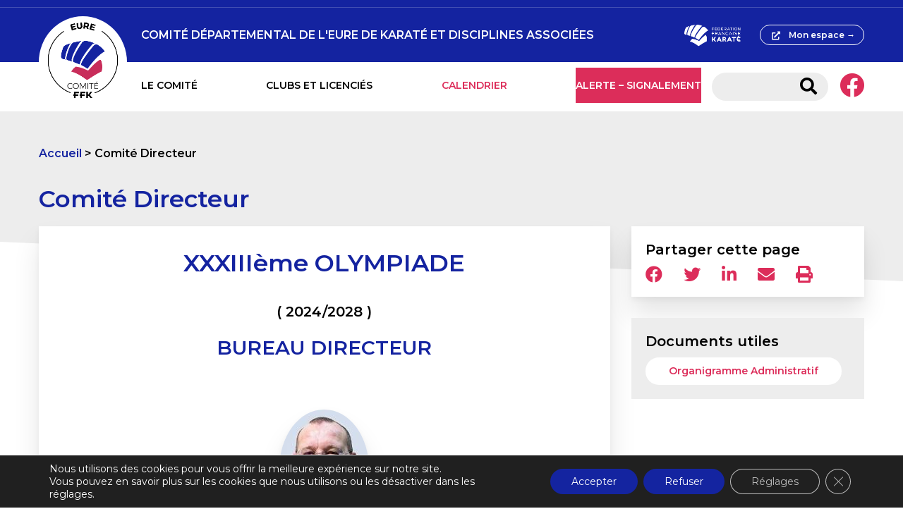

--- FILE ---
content_type: text/html; charset=UTF-8
request_url: https://sites.ffkarate.fr/eure/le-comite-directeur/
body_size: 15927
content:
<!doctype html>
<html lang="fr-FR" prefix="og: https://ogp.me/ns#" >
  <head>
    <meta charset="utf-8">
    <title>Comité Directeur - Comité Départemental de l&#039;Eure de Karaté et Disciplines Associées</title>
<link data-rocket-prefetch href="https://fonts.googleapis.com" rel="dns-prefetch">
<link data-rocket-prefetch href="https://fd.cleantalk.org" rel="dns-prefetch">
<link data-rocket-prefetch href="https://cdnjs.cloudflare.com" rel="dns-prefetch">
<link data-rocket-prefetch href="https://cdn.jsdelivr.net" rel="dns-prefetch">
<link data-rocket-prefetch href="https://plausible.io" rel="dns-prefetch">
<link data-rocket-preload as="style" href="https://fonts.googleapis.com/css2?family=Montserrat%3Aital%2Cwght%400%2C400%3B0%2C600%3B1%2C400%3B1%2C600&#038;ver=6.9&#038;display=swap" rel="preload">
<link href="https://fonts.googleapis.com/css2?family=Montserrat%3Aital%2Cwght%400%2C400%3B0%2C600%3B1%2C400%3B1%2C600&#038;ver=6.9&#038;display=swap" media="print" onload="this.media=&#039;all&#039;" rel="stylesheet">
<noscript><link rel="stylesheet" href="https://fonts.googleapis.com/css2?family=Montserrat%3Aital%2Cwght%400%2C400%3B0%2C600%3B1%2C400%3B1%2C600&#038;ver=6.9&#038;display=swap"></noscript><link rel="preload" data-rocket-preload as="image" href="https://sites.ffkarate.fr/eure/wp-content/uploads/sites/42/2021/05/2020-PTH_ffkda-e1621972514590.jpg" fetchpriority="high">
    <meta name="viewport" content="width=device-width, initial-scale=1.0,user-scalable=no,minimal-ui">
    <meta name="viewport" content="width = device-width, initial-scale = 1.0, user-scalable = no,minimal-ui">
    
            <script data-no-defer="1" data-ezscrex="false" data-cfasync="false" data-pagespeed-no-defer data-cookieconsent="ignore">
                var ctPublicFunctions = {"_ajax_nonce":"3f39ed9fd1","_rest_nonce":"888db27b80","_ajax_url":"\/eure\/wp-admin\/admin-ajax.php","_rest_url":"https:\/\/sites.ffkarate.fr\/eure\/wp-json\/","data__cookies_type":"native","data__ajax_type":"custom_ajax","data__bot_detector_enabled":"1","data__frontend_data_log_enabled":1,"cookiePrefix":"","wprocket_detected":true,"host_url":"sites.ffkarate.fr","text__ee_click_to_select":"Click to select the whole data","text__ee_original_email":"The complete one is","text__ee_got_it":"Got it","text__ee_blocked":"Blocked","text__ee_cannot_connect":"Cannot connect","text__ee_cannot_decode":"Can not decode email. Unknown reason","text__ee_email_decoder":"CleanTalk email decoder","text__ee_wait_for_decoding":"The magic is on the way!","text__ee_decoding_process":"Please wait a few seconds while we decode the contact data."}
            </script>
        
            <script data-no-defer="1" data-ezscrex="false" data-cfasync="false" data-pagespeed-no-defer data-cookieconsent="ignore">
                var ctPublic = {"_ajax_nonce":"3f39ed9fd1","settings__forms__check_internal":"0","settings__forms__check_external":"0","settings__forms__force_protection":0,"settings__forms__search_test":"1","settings__forms__wc_add_to_cart":"0","settings__data__bot_detector_enabled":"1","settings__sfw__anti_crawler":0,"blog_home":"https:\/\/sites.ffkarate.fr\/eure\/","pixel__setting":"3","pixel__enabled":true,"pixel__url":null,"data__email_check_before_post":"1","data__email_check_exist_post":1,"data__cookies_type":"native","data__key_is_ok":true,"data__visible_fields_required":true,"wl_brandname":"Anti-Spam by CleanTalk","wl_brandname_short":"CleanTalk","ct_checkjs_key":"d6372d3ec679f3e97f962f1b715f7c6a06ba2edbb7c20c220338c249f7380f02","emailEncoderPassKey":"69446b9fc8cc1f4d0fa33942c94db462","bot_detector_forms_excluded":"W10=","advancedCacheExists":true,"varnishCacheExists":false,"wc_ajax_add_to_cart":false}
            </script>
        
<!-- Optimisation des moteurs de recherche par Rank Math - https://rankmath.com/ -->
<meta name="robots" content="follow, index, max-snippet:-1, max-video-preview:-1, max-image-preview:large"/>
<link rel="canonical" href="https://sites.ffkarate.fr/eure/le-comite-directeur/" />
<meta property="og:locale" content="fr_FR" />
<meta property="og:type" content="article" />
<meta property="og:title" content="Comité Directeur - Comité Départemental de l&#039;Eure de Karaté et Disciplines Associées" />
<meta property="og:url" content="https://sites.ffkarate.fr/eure/le-comite-directeur/" />
<meta property="og:site_name" content="Comité Départemental de l&#039;Eure de Karaté et Disciplines Associées" />
<meta property="article:author" content="https://www.facebook.com/CDK.Eure" />
<meta property="og:updated_time" content="2025-10-31T01:08:41+01:00" />
<meta property="article:published_time" content="2021-05-25T22:53:23+02:00" />
<meta property="article:modified_time" content="2025-10-31T01:08:41+01:00" />
<meta name="twitter:card" content="summary_large_image" />
<meta name="twitter:title" content="Comité Directeur - Comité Départemental de l&#039;Eure de Karaté et Disciplines Associées" />
<meta name="twitter:creator" content="@ffk_eure" />
<script type="application/ld+json" class="rank-math-schema">{"@context":"https://schema.org","@graph":[{"@type":"Organization","@id":"https://sites.ffkarate.fr/eure/#organization","name":"COMIT\u00c9 D\u00c9PARTEMENTAL DE KARAT\u00c9 ET DISCIPLINES ASSOCI\u00c9ES DE L\\'EURE","url":"https://sites.ffkarate.fr/eure","logo":{"@type":"ImageObject","@id":"https://sites.ffkarate.fr/eure/#logo","url":"https://sites.ffkarate.fr/eure/wp-content/uploads/sites/42/2021/05/C_RVB_EURE.png","contentUrl":"https://sites.ffkarate.fr/eure/wp-content/uploads/sites/42/2021/05/C_RVB_EURE.png","caption":"COMIT\u00c9 D\u00c9PARTEMENTAL DE KARAT\u00c9 ET DISCIPLINES ASSOCI\u00c9ES DE L\\'EURE","inLanguage":"fr-FR","width":"245","height":"245"}},{"@type":"WebSite","@id":"https://sites.ffkarate.fr/eure/#website","url":"https://sites.ffkarate.fr/eure","name":"COMIT\u00c9 D\u00c9PARTEMENTAL DE KARAT\u00c9 ET DISCIPLINES ASSOCI\u00c9ES DE L\\'EURE","publisher":{"@id":"https://sites.ffkarate.fr/eure/#organization"},"inLanguage":"fr-FR"},{"@type":"BreadcrumbList","@id":"https://sites.ffkarate.fr/eure/le-comite-directeur/#breadcrumb","itemListElement":[{"@type":"ListItem","position":"1","item":{"@id":"https://sites.ffkarate.fr/eure","name":"Accueil"}},{"@type":"ListItem","position":"2","item":{"@id":"https://sites.ffkarate.fr/eure/le-comite-directeur/","name":"Comit\u00e9 Directeur"}}]},{"@type":"WebPage","@id":"https://sites.ffkarate.fr/eure/le-comite-directeur/#webpage","url":"https://sites.ffkarate.fr/eure/le-comite-directeur/","name":"Comit\u00e9 Directeur - Comit\u00e9 D\u00e9partemental de l&#039;Eure de Karat\u00e9 et Disciplines Associ\u00e9es","datePublished":"2021-05-25T22:53:23+02:00","dateModified":"2025-10-31T01:08:41+01:00","isPartOf":{"@id":"https://sites.ffkarate.fr/eure/#website"},"inLanguage":"fr-FR","breadcrumb":{"@id":"https://sites.ffkarate.fr/eure/le-comite-directeur/#breadcrumb"}},{"@type":"Person","@id":"https://sites.ffkarate.fr/eure/le-comite-directeur/#author","name":"webeure","image":{"@type":"ImageObject","@id":"https://secure.gravatar.com/avatar/8522d86da8c671f75d7ca0d5c9c0cc17d645a6420fd6db7d48c27c6531d7d770?s=96&amp;d=mm&amp;r=g","url":"https://secure.gravatar.com/avatar/8522d86da8c671f75d7ca0d5c9c0cc17d645a6420fd6db7d48c27c6531d7d770?s=96&amp;d=mm&amp;r=g","caption":"webeure","inLanguage":"fr-FR"},"sameAs":["https://sites.ffkarate.fr/eure/","https://www.facebook.com/CDK.Eure","https://twitter.com/ffk_eure"],"worksFor":{"@id":"https://sites.ffkarate.fr/eure/#organization"}},{"@type":"Article","headline":"Comit\u00e9 Directeur - Comit\u00e9 D\u00e9partemental de l&#039;Eure de Karat\u00e9 et Disciplines Associ\u00e9es","datePublished":"2021-05-25T22:53:23+02:00","dateModified":"2025-10-31T01:08:41+01:00","author":{"@id":"https://sites.ffkarate.fr/eure/le-comite-directeur/#author","name":"webeure"},"publisher":{"@id":"https://sites.ffkarate.fr/eure/#organization"},"description":"XXXIII\u00e8me\u00a0OLYMPIADE ( 2024/2028 ) BUREAU DIRECTEUR MEMBRES","name":"Comit\u00e9 Directeur - Comit\u00e9 D\u00e9partemental de l&#039;Eure de Karat\u00e9 et Disciplines Associ\u00e9es","@id":"https://sites.ffkarate.fr/eure/le-comite-directeur/#richSnippet","isPartOf":{"@id":"https://sites.ffkarate.fr/eure/le-comite-directeur/#webpage"},"inLanguage":"fr-FR","mainEntityOfPage":{"@id":"https://sites.ffkarate.fr/eure/le-comite-directeur/#webpage"}}]}</script>
<!-- /Extension Rank Math WordPress SEO -->

<link rel='dns-prefetch' href='//fd.cleantalk.org' />
<link rel='dns-prefetch' href='//cdn.jsdelivr.net' />
<link rel='dns-prefetch' href='//cdnjs.cloudflare.com' />
<link rel='dns-prefetch' href='//fonts.googleapis.com' />
<link href='https://fonts.gstatic.com' crossorigin rel='preconnect' />
<link rel="alternate" title="oEmbed (JSON)" type="application/json+oembed" href="https://sites.ffkarate.fr/eure/wp-json/oembed/1.0/embed?url=https%3A%2F%2Fsites.ffkarate.fr%2Feure%2Fle-comite-directeur%2F" />
<link rel="alternate" title="oEmbed (XML)" type="text/xml+oembed" href="https://sites.ffkarate.fr/eure/wp-json/oembed/1.0/embed?url=https%3A%2F%2Fsites.ffkarate.fr%2Feure%2Fle-comite-directeur%2F&#038;format=xml" />
<style id='wp-img-auto-sizes-contain-inline-css' type='text/css'>
img:is([sizes=auto i],[sizes^="auto," i]){contain-intrinsic-size:3000px 1500px}
/*# sourceURL=wp-img-auto-sizes-contain-inline-css */
</style>
<style id='wp-emoji-styles-inline-css' type='text/css'>

	img.wp-smiley, img.emoji {
		display: inline !important;
		border: none !important;
		box-shadow: none !important;
		height: 1em !important;
		width: 1em !important;
		margin: 0 0.07em !important;
		vertical-align: -0.1em !important;
		background: none !important;
		padding: 0 !important;
	}
/*# sourceURL=wp-emoji-styles-inline-css */
</style>
<style id='wp-block-library-inline-css' type='text/css'>
:root{--wp-block-synced-color:#7a00df;--wp-block-synced-color--rgb:122,0,223;--wp-bound-block-color:var(--wp-block-synced-color);--wp-editor-canvas-background:#ddd;--wp-admin-theme-color:#007cba;--wp-admin-theme-color--rgb:0,124,186;--wp-admin-theme-color-darker-10:#006ba1;--wp-admin-theme-color-darker-10--rgb:0,107,160.5;--wp-admin-theme-color-darker-20:#005a87;--wp-admin-theme-color-darker-20--rgb:0,90,135;--wp-admin-border-width-focus:2px}@media (min-resolution:192dpi){:root{--wp-admin-border-width-focus:1.5px}}.wp-element-button{cursor:pointer}:root .has-very-light-gray-background-color{background-color:#eee}:root .has-very-dark-gray-background-color{background-color:#313131}:root .has-very-light-gray-color{color:#eee}:root .has-very-dark-gray-color{color:#313131}:root .has-vivid-green-cyan-to-vivid-cyan-blue-gradient-background{background:linear-gradient(135deg,#00d084,#0693e3)}:root .has-purple-crush-gradient-background{background:linear-gradient(135deg,#34e2e4,#4721fb 50%,#ab1dfe)}:root .has-hazy-dawn-gradient-background{background:linear-gradient(135deg,#faaca8,#dad0ec)}:root .has-subdued-olive-gradient-background{background:linear-gradient(135deg,#fafae1,#67a671)}:root .has-atomic-cream-gradient-background{background:linear-gradient(135deg,#fdd79a,#004a59)}:root .has-nightshade-gradient-background{background:linear-gradient(135deg,#330968,#31cdcf)}:root .has-midnight-gradient-background{background:linear-gradient(135deg,#020381,#2874fc)}:root{--wp--preset--font-size--normal:16px;--wp--preset--font-size--huge:42px}.has-regular-font-size{font-size:1em}.has-larger-font-size{font-size:2.625em}.has-normal-font-size{font-size:var(--wp--preset--font-size--normal)}.has-huge-font-size{font-size:var(--wp--preset--font-size--huge)}.has-text-align-center{text-align:center}.has-text-align-left{text-align:left}.has-text-align-right{text-align:right}.has-fit-text{white-space:nowrap!important}#end-resizable-editor-section{display:none}.aligncenter{clear:both}.items-justified-left{justify-content:flex-start}.items-justified-center{justify-content:center}.items-justified-right{justify-content:flex-end}.items-justified-space-between{justify-content:space-between}.screen-reader-text{border:0;clip-path:inset(50%);height:1px;margin:-1px;overflow:hidden;padding:0;position:absolute;width:1px;word-wrap:normal!important}.screen-reader-text:focus{background-color:#ddd;clip-path:none;color:#444;display:block;font-size:1em;height:auto;left:5px;line-height:normal;padding:15px 23px 14px;text-decoration:none;top:5px;width:auto;z-index:100000}html :where(.has-border-color){border-style:solid}html :where([style*=border-top-color]){border-top-style:solid}html :where([style*=border-right-color]){border-right-style:solid}html :where([style*=border-bottom-color]){border-bottom-style:solid}html :where([style*=border-left-color]){border-left-style:solid}html :where([style*=border-width]){border-style:solid}html :where([style*=border-top-width]){border-top-style:solid}html :where([style*=border-right-width]){border-right-style:solid}html :where([style*=border-bottom-width]){border-bottom-style:solid}html :where([style*=border-left-width]){border-left-style:solid}html :where(img[class*=wp-image-]){height:auto;max-width:100%}:where(figure){margin:0 0 1em}html :where(.is-position-sticky){--wp-admin--admin-bar--position-offset:var(--wp-admin--admin-bar--height,0px)}@media screen and (max-width:600px){html :where(.is-position-sticky){--wp-admin--admin-bar--position-offset:0px}}

/*# sourceURL=wp-block-library-inline-css */
</style><style id='global-styles-inline-css' type='text/css'>
:root{--wp--preset--aspect-ratio--square: 1;--wp--preset--aspect-ratio--4-3: 4/3;--wp--preset--aspect-ratio--3-4: 3/4;--wp--preset--aspect-ratio--3-2: 3/2;--wp--preset--aspect-ratio--2-3: 2/3;--wp--preset--aspect-ratio--16-9: 16/9;--wp--preset--aspect-ratio--9-16: 9/16;--wp--preset--color--black: #000000;--wp--preset--color--cyan-bluish-gray: #abb8c3;--wp--preset--color--white: #ffffff;--wp--preset--color--pale-pink: #f78da7;--wp--preset--color--vivid-red: #cf2e2e;--wp--preset--color--luminous-vivid-orange: #ff6900;--wp--preset--color--luminous-vivid-amber: #fcb900;--wp--preset--color--light-green-cyan: #7bdcb5;--wp--preset--color--vivid-green-cyan: #00d084;--wp--preset--color--pale-cyan-blue: #8ed1fc;--wp--preset--color--vivid-cyan-blue: #0693e3;--wp--preset--color--vivid-purple: #9b51e0;--wp--preset--gradient--vivid-cyan-blue-to-vivid-purple: linear-gradient(135deg,rgb(6,147,227) 0%,rgb(155,81,224) 100%);--wp--preset--gradient--light-green-cyan-to-vivid-green-cyan: linear-gradient(135deg,rgb(122,220,180) 0%,rgb(0,208,130) 100%);--wp--preset--gradient--luminous-vivid-amber-to-luminous-vivid-orange: linear-gradient(135deg,rgb(252,185,0) 0%,rgb(255,105,0) 100%);--wp--preset--gradient--luminous-vivid-orange-to-vivid-red: linear-gradient(135deg,rgb(255,105,0) 0%,rgb(207,46,46) 100%);--wp--preset--gradient--very-light-gray-to-cyan-bluish-gray: linear-gradient(135deg,rgb(238,238,238) 0%,rgb(169,184,195) 100%);--wp--preset--gradient--cool-to-warm-spectrum: linear-gradient(135deg,rgb(74,234,220) 0%,rgb(151,120,209) 20%,rgb(207,42,186) 40%,rgb(238,44,130) 60%,rgb(251,105,98) 80%,rgb(254,248,76) 100%);--wp--preset--gradient--blush-light-purple: linear-gradient(135deg,rgb(255,206,236) 0%,rgb(152,150,240) 100%);--wp--preset--gradient--blush-bordeaux: linear-gradient(135deg,rgb(254,205,165) 0%,rgb(254,45,45) 50%,rgb(107,0,62) 100%);--wp--preset--gradient--luminous-dusk: linear-gradient(135deg,rgb(255,203,112) 0%,rgb(199,81,192) 50%,rgb(65,88,208) 100%);--wp--preset--gradient--pale-ocean: linear-gradient(135deg,rgb(255,245,203) 0%,rgb(182,227,212) 50%,rgb(51,167,181) 100%);--wp--preset--gradient--electric-grass: linear-gradient(135deg,rgb(202,248,128) 0%,rgb(113,206,126) 100%);--wp--preset--gradient--midnight: linear-gradient(135deg,rgb(2,3,129) 0%,rgb(40,116,252) 100%);--wp--preset--font-size--small: 13px;--wp--preset--font-size--medium: 20px;--wp--preset--font-size--large: 36px;--wp--preset--font-size--x-large: 42px;--wp--preset--spacing--20: 0.44rem;--wp--preset--spacing--30: 0.67rem;--wp--preset--spacing--40: 1rem;--wp--preset--spacing--50: 1.5rem;--wp--preset--spacing--60: 2.25rem;--wp--preset--spacing--70: 3.38rem;--wp--preset--spacing--80: 5.06rem;--wp--preset--shadow--natural: 6px 6px 9px rgba(0, 0, 0, 0.2);--wp--preset--shadow--deep: 12px 12px 50px rgba(0, 0, 0, 0.4);--wp--preset--shadow--sharp: 6px 6px 0px rgba(0, 0, 0, 0.2);--wp--preset--shadow--outlined: 6px 6px 0px -3px rgb(255, 255, 255), 6px 6px rgb(0, 0, 0);--wp--preset--shadow--crisp: 6px 6px 0px rgb(0, 0, 0);}:where(.is-layout-flex){gap: 0.5em;}:where(.is-layout-grid){gap: 0.5em;}body .is-layout-flex{display: flex;}.is-layout-flex{flex-wrap: wrap;align-items: center;}.is-layout-flex > :is(*, div){margin: 0;}body .is-layout-grid{display: grid;}.is-layout-grid > :is(*, div){margin: 0;}:where(.wp-block-columns.is-layout-flex){gap: 2em;}:where(.wp-block-columns.is-layout-grid){gap: 2em;}:where(.wp-block-post-template.is-layout-flex){gap: 1.25em;}:where(.wp-block-post-template.is-layout-grid){gap: 1.25em;}.has-black-color{color: var(--wp--preset--color--black) !important;}.has-cyan-bluish-gray-color{color: var(--wp--preset--color--cyan-bluish-gray) !important;}.has-white-color{color: var(--wp--preset--color--white) !important;}.has-pale-pink-color{color: var(--wp--preset--color--pale-pink) !important;}.has-vivid-red-color{color: var(--wp--preset--color--vivid-red) !important;}.has-luminous-vivid-orange-color{color: var(--wp--preset--color--luminous-vivid-orange) !important;}.has-luminous-vivid-amber-color{color: var(--wp--preset--color--luminous-vivid-amber) !important;}.has-light-green-cyan-color{color: var(--wp--preset--color--light-green-cyan) !important;}.has-vivid-green-cyan-color{color: var(--wp--preset--color--vivid-green-cyan) !important;}.has-pale-cyan-blue-color{color: var(--wp--preset--color--pale-cyan-blue) !important;}.has-vivid-cyan-blue-color{color: var(--wp--preset--color--vivid-cyan-blue) !important;}.has-vivid-purple-color{color: var(--wp--preset--color--vivid-purple) !important;}.has-black-background-color{background-color: var(--wp--preset--color--black) !important;}.has-cyan-bluish-gray-background-color{background-color: var(--wp--preset--color--cyan-bluish-gray) !important;}.has-white-background-color{background-color: var(--wp--preset--color--white) !important;}.has-pale-pink-background-color{background-color: var(--wp--preset--color--pale-pink) !important;}.has-vivid-red-background-color{background-color: var(--wp--preset--color--vivid-red) !important;}.has-luminous-vivid-orange-background-color{background-color: var(--wp--preset--color--luminous-vivid-orange) !important;}.has-luminous-vivid-amber-background-color{background-color: var(--wp--preset--color--luminous-vivid-amber) !important;}.has-light-green-cyan-background-color{background-color: var(--wp--preset--color--light-green-cyan) !important;}.has-vivid-green-cyan-background-color{background-color: var(--wp--preset--color--vivid-green-cyan) !important;}.has-pale-cyan-blue-background-color{background-color: var(--wp--preset--color--pale-cyan-blue) !important;}.has-vivid-cyan-blue-background-color{background-color: var(--wp--preset--color--vivid-cyan-blue) !important;}.has-vivid-purple-background-color{background-color: var(--wp--preset--color--vivid-purple) !important;}.has-black-border-color{border-color: var(--wp--preset--color--black) !important;}.has-cyan-bluish-gray-border-color{border-color: var(--wp--preset--color--cyan-bluish-gray) !important;}.has-white-border-color{border-color: var(--wp--preset--color--white) !important;}.has-pale-pink-border-color{border-color: var(--wp--preset--color--pale-pink) !important;}.has-vivid-red-border-color{border-color: var(--wp--preset--color--vivid-red) !important;}.has-luminous-vivid-orange-border-color{border-color: var(--wp--preset--color--luminous-vivid-orange) !important;}.has-luminous-vivid-amber-border-color{border-color: var(--wp--preset--color--luminous-vivid-amber) !important;}.has-light-green-cyan-border-color{border-color: var(--wp--preset--color--light-green-cyan) !important;}.has-vivid-green-cyan-border-color{border-color: var(--wp--preset--color--vivid-green-cyan) !important;}.has-pale-cyan-blue-border-color{border-color: var(--wp--preset--color--pale-cyan-blue) !important;}.has-vivid-cyan-blue-border-color{border-color: var(--wp--preset--color--vivid-cyan-blue) !important;}.has-vivid-purple-border-color{border-color: var(--wp--preset--color--vivid-purple) !important;}.has-vivid-cyan-blue-to-vivid-purple-gradient-background{background: var(--wp--preset--gradient--vivid-cyan-blue-to-vivid-purple) !important;}.has-light-green-cyan-to-vivid-green-cyan-gradient-background{background: var(--wp--preset--gradient--light-green-cyan-to-vivid-green-cyan) !important;}.has-luminous-vivid-amber-to-luminous-vivid-orange-gradient-background{background: var(--wp--preset--gradient--luminous-vivid-amber-to-luminous-vivid-orange) !important;}.has-luminous-vivid-orange-to-vivid-red-gradient-background{background: var(--wp--preset--gradient--luminous-vivid-orange-to-vivid-red) !important;}.has-very-light-gray-to-cyan-bluish-gray-gradient-background{background: var(--wp--preset--gradient--very-light-gray-to-cyan-bluish-gray) !important;}.has-cool-to-warm-spectrum-gradient-background{background: var(--wp--preset--gradient--cool-to-warm-spectrum) !important;}.has-blush-light-purple-gradient-background{background: var(--wp--preset--gradient--blush-light-purple) !important;}.has-blush-bordeaux-gradient-background{background: var(--wp--preset--gradient--blush-bordeaux) !important;}.has-luminous-dusk-gradient-background{background: var(--wp--preset--gradient--luminous-dusk) !important;}.has-pale-ocean-gradient-background{background: var(--wp--preset--gradient--pale-ocean) !important;}.has-electric-grass-gradient-background{background: var(--wp--preset--gradient--electric-grass) !important;}.has-midnight-gradient-background{background: var(--wp--preset--gradient--midnight) !important;}.has-small-font-size{font-size: var(--wp--preset--font-size--small) !important;}.has-medium-font-size{font-size: var(--wp--preset--font-size--medium) !important;}.has-large-font-size{font-size: var(--wp--preset--font-size--large) !important;}.has-x-large-font-size{font-size: var(--wp--preset--font-size--x-large) !important;}
/*# sourceURL=global-styles-inline-css */
</style>

<style id='classic-theme-styles-inline-css' type='text/css'>
/*! This file is auto-generated */
.wp-block-button__link{color:#fff;background-color:#32373c;border-radius:9999px;box-shadow:none;text-decoration:none;padding:calc(.667em + 2px) calc(1.333em + 2px);font-size:1.125em}.wp-block-file__button{background:#32373c;color:#fff;text-decoration:none}
/*# sourceURL=/wp-includes/css/classic-themes.min.css */
</style>
<link rel='stylesheet' id='cleantalk-public-css-css' href='https://sites.ffkarate.fr/eure/wp-content/plugins/cleantalk-spam-protect/css/cleantalk-public.min.css?ver=6.70.1_1766446769' type='text/css' media='all' />
<link rel='stylesheet' id='cleantalk-email-decoder-css-css' href='https://sites.ffkarate.fr/eure/wp-content/plugins/cleantalk-spam-protect/css/cleantalk-email-decoder.min.css?ver=6.70.1_1766446769' type='text/css' media='all' />
<link rel='stylesheet' id='js_composer_front-css' href='https://sites.ffkarate.fr/eure/wp-content/plugins/js_composer/assets/css/js_composer.min.css?ver=8.2' type='text/css' media='all' />
<link rel='stylesheet' id='font-awesome-css' href='https://cdnjs.cloudflare.com/ajax/libs/font-awesome/5.14.0/css/all.min.css?ver=6.9' type='text/css' media='all' />

<link rel='stylesheet' id='main-css' href='https://sites.ffkarate.fr/eure/wp-content/themes/sites_ffk/style.css?ver=6.9' type='text/css' media='all' />
<link rel='stylesheet' id='moove_gdpr_frontend-css' href='https://sites.ffkarate.fr/eure/wp-content/plugins/gdpr-cookie-compliance/dist/styles/gdpr-main-nf.css?ver=5.0.9' type='text/css' media='all' />
<style id='moove_gdpr_frontend-inline-css' type='text/css'>
				#moove_gdpr_cookie_modal .moove-gdpr-modal-content .moove-gdpr-tab-main h3.tab-title, 
				#moove_gdpr_cookie_modal .moove-gdpr-modal-content .moove-gdpr-tab-main span.tab-title,
				#moove_gdpr_cookie_modal .moove-gdpr-modal-content .moove-gdpr-modal-left-content #moove-gdpr-menu li a, 
				#moove_gdpr_cookie_modal .moove-gdpr-modal-content .moove-gdpr-modal-left-content #moove-gdpr-menu li button,
				#moove_gdpr_cookie_modal .moove-gdpr-modal-content .moove-gdpr-modal-left-content .moove-gdpr-branding-cnt a,
				#moove_gdpr_cookie_modal .moove-gdpr-modal-content .moove-gdpr-modal-footer-content .moove-gdpr-button-holder a.mgbutton, 
				#moove_gdpr_cookie_modal .moove-gdpr-modal-content .moove-gdpr-modal-footer-content .moove-gdpr-button-holder button.mgbutton,
				#moove_gdpr_cookie_modal .cookie-switch .cookie-slider:after, 
				#moove_gdpr_cookie_modal .cookie-switch .slider:after, 
				#moove_gdpr_cookie_modal .switch .cookie-slider:after, 
				#moove_gdpr_cookie_modal .switch .slider:after,
				#moove_gdpr_cookie_info_bar .moove-gdpr-info-bar-container .moove-gdpr-info-bar-content p, 
				#moove_gdpr_cookie_info_bar .moove-gdpr-info-bar-container .moove-gdpr-info-bar-content p a,
				#moove_gdpr_cookie_info_bar .moove-gdpr-info-bar-container .moove-gdpr-info-bar-content a.mgbutton, 
				#moove_gdpr_cookie_info_bar .moove-gdpr-info-bar-container .moove-gdpr-info-bar-content button.mgbutton,
				#moove_gdpr_cookie_modal .moove-gdpr-modal-content .moove-gdpr-tab-main .moove-gdpr-tab-main-content h1, 
				#moove_gdpr_cookie_modal .moove-gdpr-modal-content .moove-gdpr-tab-main .moove-gdpr-tab-main-content h2, 
				#moove_gdpr_cookie_modal .moove-gdpr-modal-content .moove-gdpr-tab-main .moove-gdpr-tab-main-content h3, 
				#moove_gdpr_cookie_modal .moove-gdpr-modal-content .moove-gdpr-tab-main .moove-gdpr-tab-main-content h4, 
				#moove_gdpr_cookie_modal .moove-gdpr-modal-content .moove-gdpr-tab-main .moove-gdpr-tab-main-content h5, 
				#moove_gdpr_cookie_modal .moove-gdpr-modal-content .moove-gdpr-tab-main .moove-gdpr-tab-main-content h6,
				#moove_gdpr_cookie_modal .moove-gdpr-modal-content.moove_gdpr_modal_theme_v2 .moove-gdpr-modal-title .tab-title,
				#moove_gdpr_cookie_modal .moove-gdpr-modal-content.moove_gdpr_modal_theme_v2 .moove-gdpr-tab-main h3.tab-title, 
				#moove_gdpr_cookie_modal .moove-gdpr-modal-content.moove_gdpr_modal_theme_v2 .moove-gdpr-tab-main span.tab-title,
				#moove_gdpr_cookie_modal .moove-gdpr-modal-content.moove_gdpr_modal_theme_v2 .moove-gdpr-branding-cnt a {
					font-weight: inherit				}
			#moove_gdpr_cookie_modal,#moove_gdpr_cookie_info_bar,.gdpr_cookie_settings_shortcode_content{font-family:inherit}#moove_gdpr_save_popup_settings_button{background-color:#373737;color:#fff}#moove_gdpr_save_popup_settings_button:hover{background-color:#000}#moove_gdpr_cookie_info_bar .moove-gdpr-info-bar-container .moove-gdpr-info-bar-content a.mgbutton,#moove_gdpr_cookie_info_bar .moove-gdpr-info-bar-container .moove-gdpr-info-bar-content button.mgbutton{background-color:#1424a0}#moove_gdpr_cookie_modal .moove-gdpr-modal-content .moove-gdpr-modal-footer-content .moove-gdpr-button-holder a.mgbutton,#moove_gdpr_cookie_modal .moove-gdpr-modal-content .moove-gdpr-modal-footer-content .moove-gdpr-button-holder button.mgbutton,.gdpr_cookie_settings_shortcode_content .gdpr-shr-button.button-green{background-color:#1424a0;border-color:#1424a0}#moove_gdpr_cookie_modal .moove-gdpr-modal-content .moove-gdpr-modal-footer-content .moove-gdpr-button-holder a.mgbutton:hover,#moove_gdpr_cookie_modal .moove-gdpr-modal-content .moove-gdpr-modal-footer-content .moove-gdpr-button-holder button.mgbutton:hover,.gdpr_cookie_settings_shortcode_content .gdpr-shr-button.button-green:hover{background-color:#fff;color:#1424a0}#moove_gdpr_cookie_modal .moove-gdpr-modal-content .moove-gdpr-modal-close i,#moove_gdpr_cookie_modal .moove-gdpr-modal-content .moove-gdpr-modal-close span.gdpr-icon{background-color:#1424a0;border:1px solid #1424a0}#moove_gdpr_cookie_info_bar span.moove-gdpr-infobar-allow-all.focus-g,#moove_gdpr_cookie_info_bar span.moove-gdpr-infobar-allow-all:focus,#moove_gdpr_cookie_info_bar button.moove-gdpr-infobar-allow-all.focus-g,#moove_gdpr_cookie_info_bar button.moove-gdpr-infobar-allow-all:focus,#moove_gdpr_cookie_info_bar span.moove-gdpr-infobar-reject-btn.focus-g,#moove_gdpr_cookie_info_bar span.moove-gdpr-infobar-reject-btn:focus,#moove_gdpr_cookie_info_bar button.moove-gdpr-infobar-reject-btn.focus-g,#moove_gdpr_cookie_info_bar button.moove-gdpr-infobar-reject-btn:focus,#moove_gdpr_cookie_info_bar span.change-settings-button.focus-g,#moove_gdpr_cookie_info_bar span.change-settings-button:focus,#moove_gdpr_cookie_info_bar button.change-settings-button.focus-g,#moove_gdpr_cookie_info_bar button.change-settings-button:focus{-webkit-box-shadow:0 0 1px 3px #1424a0;-moz-box-shadow:0 0 1px 3px #1424a0;box-shadow:0 0 1px 3px #1424a0}#moove_gdpr_cookie_modal .moove-gdpr-modal-content .moove-gdpr-modal-close i:hover,#moove_gdpr_cookie_modal .moove-gdpr-modal-content .moove-gdpr-modal-close span.gdpr-icon:hover,#moove_gdpr_cookie_info_bar span[data-href]>u.change-settings-button{color:#1424a0}#moove_gdpr_cookie_modal .moove-gdpr-modal-content .moove-gdpr-modal-left-content #moove-gdpr-menu li.menu-item-selected a span.gdpr-icon,#moove_gdpr_cookie_modal .moove-gdpr-modal-content .moove-gdpr-modal-left-content #moove-gdpr-menu li.menu-item-selected button span.gdpr-icon{color:inherit}#moove_gdpr_cookie_modal .moove-gdpr-modal-content .moove-gdpr-modal-left-content #moove-gdpr-menu li a span.gdpr-icon,#moove_gdpr_cookie_modal .moove-gdpr-modal-content .moove-gdpr-modal-left-content #moove-gdpr-menu li button span.gdpr-icon{color:inherit}#moove_gdpr_cookie_modal .gdpr-acc-link{line-height:0;font-size:0;color:transparent;position:absolute}#moove_gdpr_cookie_modal .moove-gdpr-modal-content .moove-gdpr-modal-close:hover i,#moove_gdpr_cookie_modal .moove-gdpr-modal-content .moove-gdpr-modal-left-content #moove-gdpr-menu li a,#moove_gdpr_cookie_modal .moove-gdpr-modal-content .moove-gdpr-modal-left-content #moove-gdpr-menu li button,#moove_gdpr_cookie_modal .moove-gdpr-modal-content .moove-gdpr-modal-left-content #moove-gdpr-menu li button i,#moove_gdpr_cookie_modal .moove-gdpr-modal-content .moove-gdpr-modal-left-content #moove-gdpr-menu li a i,#moove_gdpr_cookie_modal .moove-gdpr-modal-content .moove-gdpr-tab-main .moove-gdpr-tab-main-content a:hover,#moove_gdpr_cookie_info_bar.moove-gdpr-dark-scheme .moove-gdpr-info-bar-container .moove-gdpr-info-bar-content a.mgbutton:hover,#moove_gdpr_cookie_info_bar.moove-gdpr-dark-scheme .moove-gdpr-info-bar-container .moove-gdpr-info-bar-content button.mgbutton:hover,#moove_gdpr_cookie_info_bar.moove-gdpr-dark-scheme .moove-gdpr-info-bar-container .moove-gdpr-info-bar-content a:hover,#moove_gdpr_cookie_info_bar.moove-gdpr-dark-scheme .moove-gdpr-info-bar-container .moove-gdpr-info-bar-content button:hover,#moove_gdpr_cookie_info_bar.moove-gdpr-dark-scheme .moove-gdpr-info-bar-container .moove-gdpr-info-bar-content span.change-settings-button:hover,#moove_gdpr_cookie_info_bar.moove-gdpr-dark-scheme .moove-gdpr-info-bar-container .moove-gdpr-info-bar-content button.change-settings-button:hover,#moove_gdpr_cookie_info_bar.moove-gdpr-dark-scheme .moove-gdpr-info-bar-container .moove-gdpr-info-bar-content u.change-settings-button:hover,#moove_gdpr_cookie_info_bar span[data-href]>u.change-settings-button,#moove_gdpr_cookie_info_bar.moove-gdpr-dark-scheme .moove-gdpr-info-bar-container .moove-gdpr-info-bar-content a.mgbutton.focus-g,#moove_gdpr_cookie_info_bar.moove-gdpr-dark-scheme .moove-gdpr-info-bar-container .moove-gdpr-info-bar-content button.mgbutton.focus-g,#moove_gdpr_cookie_info_bar.moove-gdpr-dark-scheme .moove-gdpr-info-bar-container .moove-gdpr-info-bar-content a.focus-g,#moove_gdpr_cookie_info_bar.moove-gdpr-dark-scheme .moove-gdpr-info-bar-container .moove-gdpr-info-bar-content button.focus-g,#moove_gdpr_cookie_info_bar.moove-gdpr-dark-scheme .moove-gdpr-info-bar-container .moove-gdpr-info-bar-content a.mgbutton:focus,#moove_gdpr_cookie_info_bar.moove-gdpr-dark-scheme .moove-gdpr-info-bar-container .moove-gdpr-info-bar-content button.mgbutton:focus,#moove_gdpr_cookie_info_bar.moove-gdpr-dark-scheme .moove-gdpr-info-bar-container .moove-gdpr-info-bar-content a:focus,#moove_gdpr_cookie_info_bar.moove-gdpr-dark-scheme .moove-gdpr-info-bar-container .moove-gdpr-info-bar-content button:focus,#moove_gdpr_cookie_info_bar.moove-gdpr-dark-scheme .moove-gdpr-info-bar-container .moove-gdpr-info-bar-content span.change-settings-button.focus-g,span.change-settings-button:focus,button.change-settings-button.focus-g,button.change-settings-button:focus,#moove_gdpr_cookie_info_bar.moove-gdpr-dark-scheme .moove-gdpr-info-bar-container .moove-gdpr-info-bar-content u.change-settings-button.focus-g,#moove_gdpr_cookie_info_bar.moove-gdpr-dark-scheme .moove-gdpr-info-bar-container .moove-gdpr-info-bar-content u.change-settings-button:focus{color:#1424a0}#moove_gdpr_cookie_modal .moove-gdpr-branding.focus-g span,#moove_gdpr_cookie_modal .moove-gdpr-modal-content .moove-gdpr-tab-main a.focus-g,#moove_gdpr_cookie_modal .moove-gdpr-modal-content .moove-gdpr-tab-main .gdpr-cd-details-toggle.focus-g{color:#1424a0}#moove_gdpr_cookie_modal.gdpr_lightbox-hide{display:none}
/*# sourceURL=moove_gdpr_frontend-inline-css */
</style>
<script type="text/javascript" src="https://sites.ffkarate.fr/eure/wp-content/plugins/cleantalk-spam-protect/js/apbct-public-bundle.min.js?ver=6.70.1_1766446769" id="apbct-public-bundle.min-js-js"></script>
<script type="text/javascript" src="https://fd.cleantalk.org/ct-bot-detector-wrapper.js?ver=6.70.1" id="ct_bot_detector-js" defer="defer" data-wp-strategy="defer"></script>
<script type="text/javascript" src="https://sites.ffkarate.fr/eure/wp-includes/js/jquery/jquery.min.js?ver=3.7.1" id="jquery-core-js"></script>
<script type="text/javascript" src="https://sites.ffkarate.fr/eure/wp-includes/js/jquery/jquery-migrate.min.js?ver=3.4.1" id="jquery-migrate-js"></script>
<script type="text/javascript" src="//cdn.jsdelivr.net/npm/slick-carousel@1.8.1/slick/slick.min.js?ver=6.9" id="slick-js"></script>
<script type="text/javascript" src="https://sites.ffkarate.fr/eure/wp-includes/js/jquery/ui/core.min.js?ver=1.13.3" id="jquery-ui-core-js"></script>
<script type="text/javascript" src="https://sites.ffkarate.fr/eure/wp-includes/js/jquery/ui/menu.min.js?ver=1.13.3" id="jquery-ui-menu-js"></script>
<script type="text/javascript" src="https://sites.ffkarate.fr/eure/wp-includes/js/dist/dom-ready.min.js?ver=f77871ff7694fffea381" id="wp-dom-ready-js"></script>
<script type="text/javascript" src="https://sites.ffkarate.fr/eure/wp-includes/js/dist/hooks.min.js?ver=dd5603f07f9220ed27f1" id="wp-hooks-js"></script>
<script type="text/javascript" src="https://sites.ffkarate.fr/eure/wp-includes/js/dist/i18n.min.js?ver=c26c3dc7bed366793375" id="wp-i18n-js"></script>
<script type="text/javascript" id="wp-i18n-js-after">
/* <![CDATA[ */
wp.i18n.setLocaleData( { 'text direction\u0004ltr': [ 'ltr' ] } );
//# sourceURL=wp-i18n-js-after
/* ]]> */
</script>
<script type="text/javascript" id="wp-a11y-js-translations">
/* <![CDATA[ */
( function( domain, translations ) {
	var localeData = translations.locale_data[ domain ] || translations.locale_data.messages;
	localeData[""].domain = domain;
	wp.i18n.setLocaleData( localeData, domain );
} )( "default", {"translation-revision-date":"2025-12-10 11:15:06+0000","generator":"GlotPress\/4.0.3","domain":"messages","locale_data":{"messages":{"":{"domain":"messages","plural-forms":"nplurals=2; plural=n > 1;","lang":"fr"},"Notifications":["Notifications"]}},"comment":{"reference":"wp-includes\/js\/dist\/a11y.js"}} );
//# sourceURL=wp-a11y-js-translations
/* ]]> */
</script>
<script type="text/javascript" src="https://sites.ffkarate.fr/eure/wp-includes/js/dist/a11y.min.js?ver=cb460b4676c94bd228ed" id="wp-a11y-js"></script>
<script type="text/javascript" src="https://sites.ffkarate.fr/eure/wp-includes/js/jquery/ui/autocomplete.min.js?ver=1.13.3" id="jquery-ui-autocomplete-js"></script>
<script type="text/javascript" src="https://sites.ffkarate.fr/eure/wp-content/themes/sites_ffk/js/script.js?ver=6.9" id="main-js"></script>
<script></script><link rel="https://api.w.org/" href="https://sites.ffkarate.fr/eure/wp-json/" /><link rel="alternate" title="JSON" type="application/json" href="https://sites.ffkarate.fr/eure/wp-json/wp/v2/pages/1014" /><link rel="EditURI" type="application/rsd+xml" title="RSD" href="https://sites.ffkarate.fr/eure/xmlrpc.php?rsd" />
<meta name="generator" content="WordPress 6.9" />
<link rel='shortlink' href='https://sites.ffkarate.fr/eure/?p=1014' />
<!-- Analytics by WP Statistics - https://wp-statistics.com -->
<script defer data-domain="sites.ffkarate.fr" src="https://plausible.io/js/script.js"></script><meta name="generator" content="Powered by WPBakery Page Builder - drag and drop page builder for WordPress."/>
<noscript><style> .wpb_animate_when_almost_visible { opacity: 1; }</style></noscript><noscript><style id="rocket-lazyload-nojs-css">.rll-youtube-player, [data-lazy-src]{display:none !important;}</style></noscript>  <meta name="generator" content="WP Rocket 3.20.1.2" data-wpr-features="wpr_lazyload_images wpr_preconnect_external_domains wpr_oci wpr_desktop" /></head>
  <body class="wp-singular page-template-default page page-id-1014 wp-custom-logo wp-theme-sites_ffk wpb-js-composer js-comp-ver-8.2 vc_responsive">
    <header  id="header">
        <input type="checkbox" id="mobile_menu_toggler" aria-hidden="true" />
        <div  class="network_info"><div  class="container">
                    </div></div>
        <div  class="container relative">
            <a href="https://sites.ffkarate.fr/eure" class="logo">
                <img width="245" height="245" src="https://sites.ffkarate.fr/eure/wp-content/uploads/sites/42/2021/05/C_RVB_EURE.png" class="attachment-full size-full" alt="" decoding="async" fetchpriority="high" srcset="https://sites.ffkarate.fr/eure/wp-content/uploads/sites/42/2021/05/C_RVB_EURE.png 245w, https://sites.ffkarate.fr/eure/wp-content/uploads/sites/42/2021/05/C_RVB_EURE-176x176.png 176w" sizes="(max-width: 245px) 100vw, 245px" />            </a>
            <label for="mobile_menu_toggler"></label>
        </div>
                <div  class="bottom_header nav"><div  class="container">
            <nav>
                <ul>
                    <li>
                        <a href="#">Le comité</a>
                        <ul id="menu-le-comite" class="sub-menu" data-parent_name="Le comité"><li id="menu-item-10" class="menu-item menu-item-type-post_type menu-item-object-page menu-item-10"><a href="https://sites.ffkarate.fr/eure/presentation/">Présentation</a></li>
<li id="menu-item-1022" class="menu-item menu-item-type-post_type menu-item-object-page current-menu-item page_item page-item-1014 current_page_item menu-item-1022"><a href="https://sites.ffkarate.fr/eure/le-comite-directeur/" aria-current="page">Comité Directeur</a></li>
<li id="menu-item-1013" class="menu-item menu-item-type-post_type menu-item-object-page menu-item-1013"><a href="https://sites.ffkarate.fr/eure/representants-clubs/">Représentants Clubs</a></li>
<li id="menu-item-1045" class="menu-item menu-item-type-post_type menu-item-object-page menu-item-1045"><a href="https://sites.ffkarate.fr/eure/commissions-techniques/">Direction Technique</a></li>
<li id="menu-item-52" class="menu-item menu-item-type-custom menu-item-object-custom menu-item-has-children menu-item-52"><a href="#">Commissions</a><ul class="sub-menu" data-parent_name="Commissions">	<li id="menu-item-1146" class="menu-item menu-item-type-post_type menu-item-object-page menu-item-1146"><a href="https://sites.ffkarate.fr/eure/commission-sportive-2/">Commission sportive</a></li>
</ul>
</li>
<li id="menu-item-22" class="menu-item menu-item-type-post_type menu-item-object-page menu-item-22"><a href="https://sites.ffkarate.fr/eure/trouver-un-club/">Trouver un club</a></li>
<li id="menu-item-38" class="menu-item menu-item-type-post_type menu-item-object-page menu-item-38"><a href="https://sites.ffkarate.fr/eure/contact/">Contact</a></li>
</ul>                    </li>
                    <li>
                        <a href="#">Clubs et licenciés</a>
                        <ul id="menu-clubs-licencies" class="sub-menu" data-parent_name="Clubs et licenciés"><li id="menu-item-2478" class="menu-item menu-item-type-post_type menu-item-object-page menu-item-has-children menu-item-2478"><a href="https://sites.ffkarate.fr/eure/documents-utiles/">Documents utiles</a><ul class="sub-menu" data-parent_name="Documents utiles">	<li id="menu-item-2472" class="menu-item menu-item-type-custom menu-item-object-custom menu-item-2472"><a href="https://www.ffkarate.fr/espace-licencies/assurances/">Assurances</a></li>
	<li id="menu-item-3185" class="menu-item menu-item-type-custom menu-item-object-custom menu-item-3185"><a href="https://sites.ffkarate.fr/eure/wp-content/uploads/sites/42/2025/01/NOTE-DINFORMATION-CERTIFICAT-MEDICAL-SAISON-2024-2025.pdf">Note d&rsquo;Information Certificat Médical</a></li>
	<li id="menu-item-2470" class="menu-item menu-item-type-custom menu-item-object-custom menu-item-2470"><a href="https://www.ffkarate.fr/espace-clubs/documents-utiles/">Documents administratifs</a></li>
</ul>
</li>
<li id="menu-item-2475" class="menu-item menu-item-type-custom menu-item-object-custom menu-item-2475"><a href="https://www.ffkarate.fr/espace-licencies/application-ffkarate-e-licence/">Application FFKarate e-licence</a></li>
<li id="menu-item-2473" class="menu-item menu-item-type-custom menu-item-object-custom menu-item-2473"><a href="#">&#8212;&#8212;&#8211;</a></li>
<li id="menu-item-2485" class="menu-item menu-item-type-post_type menu-item-object-page menu-item-has-children menu-item-2485"><a href="https://sites.ffkarate.fr/eure/arbitre/">Arbitrage</a><ul class="sub-menu" data-parent_name="Arbitrage">	<li id="menu-item-1046" class="menu-item menu-item-type-post_type menu-item-object-page menu-item-1046"><a href="https://sites.ffkarate.fr/eure/commissions-techniques/arbitrage/">Rôle et Responsabilités</a></li>
	<li id="menu-item-2488" class="menu-item menu-item-type-post_type menu-item-object-page menu-item-2488"><a href="https://sites.ffkarate.fr/eure/devenir-arbitre-dans-le-27/">Devenir Arbitre dans le 27</a></li>
</ul>
</li>
<li id="menu-item-1051" class="menu-item menu-item-type-post_type menu-item-object-page menu-item-1051"><a href="https://sites.ffkarate.fr/eure/grades-2/">Grades</a></li>
<li id="menu-item-1074" class="menu-item menu-item-type-post_type menu-item-object-page menu-item-has-children menu-item-1074"><a href="https://sites.ffkarate.fr/eure/formations-2/">Formation</a><ul class="sub-menu" data-parent_name="Formation">	<li id="menu-item-1049" class="menu-item menu-item-type-post_type menu-item-object-page menu-item-1049"><a href="https://sites.ffkarate.fr/eure/formations-2/afa/">A.F.A.</a></li>
	<li id="menu-item-1050" class="menu-item menu-item-type-post_type menu-item-object-page menu-item-1050"><a href="https://sites.ffkarate.fr/eure/formations-2/daf/">D.A.F.</a></li>
	<li id="menu-item-1582" class="menu-item menu-item-type-post_type menu-item-object-page menu-item-1582"><a href="https://sites.ffkarate.fr/eure/d-i-f/">D.I.F.</a></li>
</ul>
</li>
<li id="menu-item-34" class="menu-item menu-item-type-post_type menu-item-object-page menu-item-34"><a href="https://sites.ffkarate.fr/eure/competitions/">Compétitions</a></li>
<li id="menu-item-3497" class="menu-item menu-item-type-post_type menu-item-object-page menu-item-3497"><a href="https://sites.ffkarate.fr/eure/passeports/">Passeports</a></li>
<li id="menu-item-59" class="menu-item menu-item-type-post_type menu-item-object-page menu-item-has-children menu-item-59"><a href="https://sites.ffkarate.fr/eure/stages/">Stages</a><ul class="sub-menu" data-parent_name="Stages">	<li id="menu-item-1118" class="menu-item menu-item-type-post_type menu-item-object-page menu-item-1118"><a href="https://sites.ffkarate.fr/eure/en-clubs/">en clubs</a></li>
</ul>
</li>
<li id="menu-item-75" class="menu-item menu-item-type-post_type menu-item-object-page menu-item-has-children menu-item-75"><a href="https://sites.ffkarate.fr/eure/disciplines/">Disciplines Fédérales</a><ul class="sub-menu" data-parent_name="Disciplines Fédérales">	<li id="menu-item-79" class="menu-item menu-item-type-post_type menu-item-object-page menu-item-79"><a href="https://sites.ffkarate.fr/eure/disciplines/karate/">Karaté</a></li>
	<li id="menu-item-83" class="menu-item menu-item-type-post_type menu-item-object-page menu-item-83"><a href="https://sites.ffkarate.fr/eure/disciplines/krav-maga/">Krav Maga</a></li>
	<li id="menu-item-1048" class="menu-item menu-item-type-post_type menu-item-object-page menu-item-1048"><a href="https://sites.ffkarate.fr/eure/disciplines-associees/wushu/">Wushu</a></li>
	<li id="menu-item-1047" class="menu-item menu-item-type-post_type menu-item-object-page menu-item-1047"><a href="https://sites.ffkarate.fr/eure/disciplines-associees/disciplines-associes/">Autres Disciplines Associées</a></li>
</ul>
</li>
<li class="stages">
                <a href="https://sites.ffkarate.fr/eure/stages-des-clubs/">Stages des clubs</a>
            </li></ul>                    </li>
                    <li class="calendar">
                        <a href="https://sites.ffkarate.fr/eure/calendrier/">Calendrier</a>
                    </li>
                    <li class="important">
                        <a href="https://www.ffkarate.fr/sensibilisation-aux-violences-et-aux-incivilites-dans-le-karate/" target="_blank">Alerte – Signalement</a>
                    </li>
                </ul>
            </nav>
            <div class="search_and_social">
                <form apbct-form-sign="native_search" role="search" method="get" id="searchform" class="searchform" action="https://sites.ffkarate.fr/eure" data-remote="https://sites.ffkarate.fr/eure/wp-admin/admin-ajax.php">
    <label class="screen-reader-text" for="s">Rechercher&nbsp;:</label>
    <input type="text" value="" name="s" id="s">
    <button type="submit"><i class="fas fa-search"></i></button>
<input
                    class="apbct_special_field apbct_email_id__search_form"
                    name="apbct__email_id__search_form"
                    aria-label="apbct__label_id__search_form"
                    type="text" size="30" maxlength="200" autocomplete="off"
                    value=""
                /><input
                   id="apbct_submit_id__search_form" 
                   class="apbct_special_field apbct__email_id__search_form"
                   name="apbct__label_id__search_form"
                   aria-label="apbct_submit_name__search_form"
                   type="submit"
                   size="30"
                   maxlength="200"
                   value="73296"
               /></form><a target="_blank" href="https://www.facebook.com/CDK.Eure" class="social_icon" aria-label="Accédez à notre page Facebook"><i class="fab fa-facebook" alt="Icône Facebook"></i></a>            </div>
        </div></div>
                <div  class="top_header"><div  class="container">
            <h1 class="sitename">Comité Départemental de l&#039;Eure de Karaté et Disciplines Associées</h1>
            <a href="https://www.ffkarate.fr" class="ffk_logo" aria-label="Accédez au site Fédération Française Karaté"><img src="https://sites.ffkarate.fr/eure/wp-content/themes/sites_ffk/img/ffk_logo.png" alt="Logo Fédération Française Karaté" /></a>
            <a href="https://www.sikada.fr/SiKada/AppLib_Login.aspx?ReturnUrl=%2fsikada" class="button primary small myspace">Mon espace &rarr;</a>
        </div></div>
    </header>
    <main >
<div  class="vc_row"><div  class="vc_column_container"><div class="vc_column-inner">
    <ol class="breadcrumbs">
    <li>
        <a href="https://sites.ffkarate.fr/eure">Accueil</a>
    </li>
        <li>
        Comité Directeur    </li>
    </ol>    <h2 class="h1 post_title">Comité Directeur</h2>
</div></div></div>
<article >
    <section  id="content">
        <div class="wpb-content-wrapper"><div class="vc_row wpb_row vc_row-fluid"><div class="wpb_column vc_column_container vc_col-sm-12"><div class="vc_column-inner"><div class="wpb_wrapper"><div class="vc_row wpb_row vc_inner vc_row-fluid"><div class="wpb_column vc_column_container vc_col-sm-12"><div class="vc_column-inner"><div class="wpb_wrapper">
	<div class="wpb_text_column wpb_content_element" >
		<div class="wpb_wrapper">
			<h1 style="text-align: center">XXXIII<sup>ème</sup> OLYMPIADE</h1>
<h4 class="entry-title" style="text-align: center"><span style="color: #000000">( 2024/2028 )</span></h4>
<h2 class="entry-title" style="text-align: center"><strong><span style="color: #1423a0">BUREAU DIRECTEUR</span></strong></h2>
<h4 class="entry-title" style="text-align: center"></h4>

		</div>
	</div>
</div></div></div></div><div class="vc_row wpb_row vc_inner vc_row-fluid vc_custom_1617006214271 vc_row-has-fill vc_row-o-equal-height vc_row-flex"><div class="wpb_column vc_column_container vc_col-sm-4"><div class="vc_column-inner"><div class="wpb_wrapper"></div></div></div><div class="wpb_column vc_column_container vc_col-sm-4"><div class="vc_column-inner"><div class="wpb_wrapper"><div class="wpb_content_element ffk_peoplecard">
    <img fetchpriority="high" decoding="async" width="127" height="166" src="https://sites.ffkarate.fr/eure/wp-content/uploads/sites/42/2021/05/2020-PTH_ffkda-e1621972514590.jpg" class="attachment-thumbnail size-thumbnail" alt="" />    <div class="title">Patrice THILLIEZ</div>
    <div class="subtitle">Président</div>
    <p class="description">Mail : cdk27president@free.fr<br />
Tél : 0611481789</p></div></div></div></div><div class="wpb_column vc_column_container vc_col-sm-4"><div class="vc_column-inner"><div class="wpb_wrapper"></div></div></div></div><div class="vc_row wpb_row vc_inner vc_row-fluid vc_custom_1617006214271 vc_row-has-fill vc_row-o-equal-height vc_row-flex"><div class="wpb_column vc_column_container vc_col-sm-6"><div class="vc_column-inner"><div class="wpb_wrapper"><div class="wpb_content_element ffk_peoplecard">
    <img decoding="async" width="176" height="176" src="data:image/svg+xml,%3Csvg%20xmlns='http://www.w3.org/2000/svg'%20viewBox='0%200%20176%20176'%3E%3C/svg%3E" class="attachment-thumbnail size-thumbnail" alt="" data-lazy-srcset="https://sites.ffkarate.fr/eure/wp-content/uploads/sites/42/2024/09/Nicolas-FOY-176x176.jpg 176w, https://sites.ffkarate.fr/eure/wp-content/uploads/sites/42/2024/09/Nicolas-FOY-150x150.jpg 150w" data-lazy-sizes="(max-width: 176px) 100vw, 176px" data-lazy-src="https://sites.ffkarate.fr/eure/wp-content/uploads/sites/42/2024/09/Nicolas-FOY-176x176.jpg" /><noscript><img decoding="async" width="176" height="176" src="https://sites.ffkarate.fr/eure/wp-content/uploads/sites/42/2024/09/Nicolas-FOY-176x176.jpg" class="attachment-thumbnail size-thumbnail" alt="" srcset="https://sites.ffkarate.fr/eure/wp-content/uploads/sites/42/2024/09/Nicolas-FOY-176x176.jpg 176w, https://sites.ffkarate.fr/eure/wp-content/uploads/sites/42/2024/09/Nicolas-FOY-150x150.jpg 150w" sizes="(max-width: 176px) 100vw, 176px" /></noscript>    <div class="title">Nicolas FOY</div>
    <div class="subtitle">VICE-PRÉSIDENT</div>
    </div></div></div></div><div class="wpb_column vc_column_container vc_col-sm-6"><div class="vc_column-inner"><div class="wpb_wrapper"><div class="wpb_content_element ffk_peoplecard">
    <img decoding="async" width="176" height="176" src="data:image/svg+xml,%3Csvg%20xmlns='http://www.w3.org/2000/svg'%20viewBox='0%200%20176%20176'%3E%3C/svg%3E" class="attachment-thumbnail size-thumbnail" alt="" data-lazy-src="https://sites.ffkarate.fr/eure/wp-content/uploads/sites/42/2020/09/2020-VGO-176x176.jpg" /><noscript><img decoding="async" width="176" height="176" src="https://sites.ffkarate.fr/eure/wp-content/uploads/sites/42/2020/09/2020-VGO-176x176.jpg" class="attachment-thumbnail size-thumbnail" alt="" /></noscript>    <div class="title">Véronique ALVES PIRES GOULÉ</div>
    <div class="subtitle">SECRÉTAIRE GÉNÉRALE</div>
    </div></div></div></div></div><div class="vc_row wpb_row vc_inner vc_row-fluid"><div class="wpb_column vc_column_container vc_col-sm-6"><div class="vc_column-inner"><div class="wpb_wrapper"><div class="wpb_content_element ffk_peoplecard">
    <img decoding="async" width="176" height="176" src="data:image/svg+xml,%3Csvg%20xmlns='http://www.w3.org/2000/svg'%20viewBox='0%200%20176%20176'%3E%3C/svg%3E" class="attachment-thumbnail size-thumbnail" alt="" data-lazy-srcset="https://sites.ffkarate.fr/eure/wp-content/uploads/sites/42/2024/09/Francois-LHERMINIER-176x176.jpg 176w, https://sites.ffkarate.fr/eure/wp-content/uploads/sites/42/2024/09/Francois-LHERMINIER-150x150.jpg 150w" data-lazy-sizes="(max-width: 176px) 100vw, 176px" data-lazy-src="https://sites.ffkarate.fr/eure/wp-content/uploads/sites/42/2024/09/Francois-LHERMINIER-176x176.jpg" /><noscript><img decoding="async" width="176" height="176" src="https://sites.ffkarate.fr/eure/wp-content/uploads/sites/42/2024/09/Francois-LHERMINIER-176x176.jpg" class="attachment-thumbnail size-thumbnail" alt="" srcset="https://sites.ffkarate.fr/eure/wp-content/uploads/sites/42/2024/09/Francois-LHERMINIER-176x176.jpg 176w, https://sites.ffkarate.fr/eure/wp-content/uploads/sites/42/2024/09/Francois-LHERMINIER-150x150.jpg 150w" sizes="(max-width: 176px) 100vw, 176px" /></noscript>    <div class="title">François LHERMINIER</div>
    <div class="subtitle">TRÉSORIER GÉNÉRAL</div>
    </div></div></div></div><div class="wpb_column vc_column_container vc_col-sm-6"><div class="vc_column-inner"><div class="wpb_wrapper"><div class="wpb_content_element ffk_peoplecard">
    <img decoding="async" width="176" height="176" src="data:image/svg+xml,%3Csvg%20xmlns='http://www.w3.org/2000/svg'%20viewBox='0%200%20176%20176'%3E%3C/svg%3E" class="attachment-thumbnail size-thumbnail" alt="" data-lazy-srcset="https://sites.ffkarate.fr/eure/wp-content/uploads/sites/42/2024/09/Patrick-FOUQUER-176x176.jpg 176w, https://sites.ffkarate.fr/eure/wp-content/uploads/sites/42/2024/09/Patrick-FOUQUER-300x300.jpg 300w, https://sites.ffkarate.fr/eure/wp-content/uploads/sites/42/2024/09/Patrick-FOUQUER-768x769.jpg 768w, https://sites.ffkarate.fr/eure/wp-content/uploads/sites/42/2024/09/Patrick-FOUQUER-150x150.jpg 150w, https://sites.ffkarate.fr/eure/wp-content/uploads/sites/42/2024/09/Patrick-FOUQUER.jpg 773w" data-lazy-sizes="(max-width: 176px) 100vw, 176px" data-lazy-src="https://sites.ffkarate.fr/eure/wp-content/uploads/sites/42/2024/09/Patrick-FOUQUER-176x176.jpg" /><noscript><img decoding="async" width="176" height="176" src="https://sites.ffkarate.fr/eure/wp-content/uploads/sites/42/2024/09/Patrick-FOUQUER-176x176.jpg" class="attachment-thumbnail size-thumbnail" alt="" srcset="https://sites.ffkarate.fr/eure/wp-content/uploads/sites/42/2024/09/Patrick-FOUQUER-176x176.jpg 176w, https://sites.ffkarate.fr/eure/wp-content/uploads/sites/42/2024/09/Patrick-FOUQUER-300x300.jpg 300w, https://sites.ffkarate.fr/eure/wp-content/uploads/sites/42/2024/09/Patrick-FOUQUER-768x769.jpg 768w, https://sites.ffkarate.fr/eure/wp-content/uploads/sites/42/2024/09/Patrick-FOUQUER-150x150.jpg 150w, https://sites.ffkarate.fr/eure/wp-content/uploads/sites/42/2024/09/Patrick-FOUQUER.jpg 773w" sizes="(max-width: 176px) 100vw, 176px" /></noscript>    <div class="title">Patrick FOUQUER</div>
    <div class="subtitle">TRÉSORIER GÉNÉRAL ADOINT</div>
    </div></div></div></div></div></div></div></div></div><div class="vc_row wpb_row vc_row-fluid"><div class="wpb_column vc_column_container vc_col-sm-12"><div class="vc_column-inner"><div class="wpb_wrapper">
	<div class="wpb_text_column wpb_content_element" >
		<div class="wpb_wrapper">
			<h2 class="entry-title" style="text-align: center"></h2>
<h2 class="entry-title" style="text-align: center"><strong><span style="color: #1423a0">MEMBRES</span></strong></h2>

		</div>
	</div>
</div></div></div></div><div class="vc_row wpb_row vc_row-fluid"><div class="wpb_column vc_column_container vc_col-sm-6"><div class="vc_column-inner"><div class="wpb_wrapper"><div class="wpb_content_element ffk_peoplecard">
    <img decoding="async" width="153" height="176" src="data:image/svg+xml,%3Csvg%20xmlns='http://www.w3.org/2000/svg'%20viewBox='0%200%20153%20176'%3E%3C/svg%3E" class="attachment-thumbnail size-thumbnail" alt="" data-lazy-src="https://sites.ffkarate.fr/eure/wp-content/uploads/sites/42/2020/09/2020-Olivier-Jamet-153x176.jpg" /><noscript><img decoding="async" width="153" height="176" src="https://sites.ffkarate.fr/eure/wp-content/uploads/sites/42/2020/09/2020-Olivier-Jamet-153x176.jpg" class="attachment-thumbnail size-thumbnail" alt="" /></noscript>    <div class="title">Olivier JAMET</div>
    <div class="subtitle">Membre</div>
    </div></div></div></div><div class="wpb_column vc_column_container vc_col-sm-6"><div class="vc_column-inner"><div class="wpb_wrapper"><div class="wpb_content_element ffk_peoplecard">
    <img decoding="async" width="143" height="176" src="data:image/svg+xml,%3Csvg%20xmlns='http://www.w3.org/2000/svg'%20viewBox='0%200%20143%20176'%3E%3C/svg%3E" class="attachment-thumbnail size-thumbnail" alt="" data-lazy-src="https://sites.ffkarate.fr/eure/wp-content/uploads/sites/42/2020/09/2020-Monique-QUEMIN-143x176.jpeg" /><noscript><img decoding="async" width="143" height="176" src="https://sites.ffkarate.fr/eure/wp-content/uploads/sites/42/2020/09/2020-Monique-QUEMIN-143x176.jpeg" class="attachment-thumbnail size-thumbnail" alt="" /></noscript>    <div class="title">Monique QUEMIN</div>
    <div class="subtitle">Membre</div>
    </div></div></div></div></div><div class="vc_row wpb_row vc_row-fluid"><div class="wpb_column vc_column_container vc_col-sm-6"><div class="vc_column-inner"><div class="wpb_wrapper"><div class="wpb_content_element ffk_peoplecard">
    <img decoding="async" width="176" height="176" src="data:image/svg+xml,%3Csvg%20xmlns='http://www.w3.org/2000/svg'%20viewBox='0%200%20176%20176'%3E%3C/svg%3E" class="attachment-thumbnail size-thumbnail" alt="" data-lazy-srcset="https://sites.ffkarate.fr/eure/wp-content/uploads/sites/42/2024/09/Sylvie-Lathiere-176x176.jpg 176w, https://sites.ffkarate.fr/eure/wp-content/uploads/sites/42/2024/09/Sylvie-Lathiere-150x150.jpg 150w" data-lazy-sizes="(max-width: 176px) 100vw, 176px" data-lazy-src="https://sites.ffkarate.fr/eure/wp-content/uploads/sites/42/2024/09/Sylvie-Lathiere-176x176.jpg" /><noscript><img decoding="async" width="176" height="176" src="https://sites.ffkarate.fr/eure/wp-content/uploads/sites/42/2024/09/Sylvie-Lathiere-176x176.jpg" class="attachment-thumbnail size-thumbnail" alt="" srcset="https://sites.ffkarate.fr/eure/wp-content/uploads/sites/42/2024/09/Sylvie-Lathiere-176x176.jpg 176w, https://sites.ffkarate.fr/eure/wp-content/uploads/sites/42/2024/09/Sylvie-Lathiere-150x150.jpg 150w" sizes="(max-width: 176px) 100vw, 176px" /></noscript>    <div class="title">Sylvie LATHIERE</div>
    <div class="subtitle">Membre</div>
    <p class="description">(Commission PARALYMPIQUE)</p></div></div></div></div><div class="wpb_column vc_column_container vc_col-sm-6"><div class="vc_column-inner"><div class="wpb_wrapper"><div class="wpb_content_element ffk_peoplecard">
    <img decoding="async" width="128" height="176" src="data:image/svg+xml,%3Csvg%20xmlns='http://www.w3.org/2000/svg'%20viewBox='0%200%20128%20176'%3E%3C/svg%3E" class="attachment-thumbnail size-thumbnail" alt="" data-lazy-src="https://sites.ffkarate.fr/eure/wp-content/uploads/sites/42/2020/09/2020-Frederic_Villain-e1621877701802.jpg" /><noscript><img decoding="async" width="128" height="176" src="https://sites.ffkarate.fr/eure/wp-content/uploads/sites/42/2020/09/2020-Frederic_Villain-e1621877701802.jpg" class="attachment-thumbnail size-thumbnail" alt="" /></noscript>    <div class="title">Frédéric VILLAIN</div>
    <div class="subtitle">Membre</div>
    </div></div></div></div></div>
</div>    </section>
    <aside class="sidebar"><ul>
    <li class="widget share_widget">
        <div class="widget_title">Partager cette page</div>
        <ul class="share_links">
            <li><a href="http://www.facebook.com/sharer.php?u=https://sites.ffkarate.fr/eure/le-comite-directeur/&t=Comité Directeur" target="blank"><i class="fab fa-facebook" alt="Icône Facebook"></i></a></li>
            <li><a href="http://twitter.com/intent/tweet?text=Comité Directeur https://sites.ffkarate.fr/eure/le-comite-directeur/" target="_blank"><i class="fab fa-twitter" alt="Icône Twitter"></i></a></li>
            <li><a href="https://www.linkedin.com/sharing/share-offsite/?url=https://sites.ffkarate.fr/eure/le-comite-directeur/" target="_blank"><i class="fab fa-linkedin-in" alt="Icône Linkedin"></i></a></li>
            <li><a href="mailto:?subject=Lisez cet article : Comité Directeur&body=https://sites.ffkarate.fr/eure/le-comite-directeur/" target="_blank"><i class="fa fa-envelope" alt="Icône Enveloppe"></i></a></li>
            <li><a href="javascript:window.print();"><i class="fa fa-print" alt="Icône Imprimante"></i></a></li>
        </ul>
    </li>        <li class="widget files_widget">
        <div class="widget_title">Documents utiles</div>
        <ul class="buttons_list"><li><a href="https://sites.ffkarate.fr/eure/wp-content/uploads/sites/42/2025/10/organigramme-CdK27-admin-sept2025-V0.jpg">Organigramme Administratif</a></li></ul>
    </li></ul></aside></article>
        </main>
        <footer  id="footer">
            <div  class="vc_row">
                <div  class="vc_column_container vc_col-md-2">
                    <div class="vc_column-inner"><div class="wpb_wrapper footer_logo">
                    <img width="245" height="245" src="https://sites.ffkarate.fr/eure/wp-content/uploads/sites/42/2021/05/C_RVB_EURE.png" class="attachment-full size-full" alt="" decoding="async" srcset="https://sites.ffkarate.fr/eure/wp-content/uploads/sites/42/2021/05/C_RVB_EURE.png 245w, https://sites.ffkarate.fr/eure/wp-content/uploads/sites/42/2021/05/C_RVB_EURE-176x176.png 176w" sizes="(max-width: 245px) 100vw, 245px" />                    </div></div>
                </div>
                                <div  class="vc_column_container vc_col-md-6">
                    <div class="vc_column-inner"><div class="wpb_wrapper site_infos">
                        Comité Départemental de l&#039;Eure de Karaté et Disciplines Associées<br/>
                        1, place Alfred de MUSSET<br />
Immeuble Séquoïa - H6 - 1er étage<br />
27000 EVREUX<br />
<br />
Horaires d'accueil sur rdv<br />
les Lundi, Mardi, Jeudi, Vendredi<br />
de 9h à 12h - 14h à 17h<br />
<br/><br/>Tel&nbsp;: 09 80 47 27 27<br/>E-mail&nbsp;: <a href="mailto:karatedepartement27@free.fr">karatedepartement27@free.fr</a><br/><br/><a target="_blank" href="https://www.facebook.com/CDK.Eure" class="social_icon" aria-label="Accédez à notre page Facebook"><i class="fab fa-facebook" alt="Icône Facebook"></i></a>                    </div></div>
                </div>
                <div  class="vc_column_container vc_col-md-2">
                    <div class="vc_column-inner">
                        <nav class="menu_footer"><ul class="menu">
                            <li><a href="https://sites.ffkarate.fr/eure/contact/">Contact</a></li>
                            <li><a href="https://sites.ffkarate.fr/eure/actualites/">Actualités</a></li>
                            <!-- <li><a href="#">Médiathèque</a></li> -->
                            <!-- <li><a href="#">Documents</a></li> -->
                        </ul></nav>
                    </div>
                </div>
                <div  class="vc_column_container vc_col-md-2">
                    <div class="vc_column-inner">
                    <nav class="menu_footer"><ul id="menu-footer" class="menu"><li id="menu-item-62" class="menu-item menu-item-type-post_type menu-item-object-page menu-item-62"><a href="https://sites.ffkarate.fr/eure/trouver-un-club/">Trouver un club</a></li>
<li id="menu-item-1846" class="menu-item menu-item-type-custom menu-item-object-custom menu-item-1846"><a href="https://sites.ffkarate.fr/eure/wp-content/uploads/sites/42/2025/11/2025-10-05_Formulaire_Demande_Passeport_CdK27.pdf">Achat Passeport Fédéral</a></li>
<li id="menu-item-1847" class="menu-item menu-item-type-custom menu-item-object-custom menu-item-1847"><a href="http://ffkama27.free.fr/file/File2023/2024-10_COACHING_AU_NIVEAU_TERRITORIAL_CDK27.jpg">Devenir Coach Territorial</a></li>
<li id="menu-item-1845" class="menu-item menu-item-type-custom menu-item-object-custom menu-item-1845"><a href="http://ffkama27.free.fr/file/File2023/2024-10_FORMULAIRE_DE_DEMANDE_DE_CARTE_DE_COACH_CDK27.pdf">Carte Coach Territorial (Demande)</a></li>
</ul></nav>                    </div>
                </div>
                            </div>
            <div  class="footer_sub"><div  class="menu"><ul>
<li class="page_item page-item-13509"><a href="https://sites.ffkarate.fr/credits/">Crédits</a></li>
<li class="page_item page-item-13507"><a href="https://sites.ffkarate.fr/mentions-legales/">Mentions Légales</a></li>
</ul></div>
</div>
        </footer>
        <script>				
                    document.addEventListener('DOMContentLoaded', function () {
                        setTimeout(function(){
                            if( document.querySelectorAll('[name^=ct_checkjs]').length > 0 ) {
                                if (typeof apbct_public_sendAJAX === 'function' && typeof apbct_js_keys__set_input_value === 'function') {
                                    apbct_public_sendAJAX(	
                                    { action: 'apbct_js_keys__get' },	
                                    { callback: apbct_js_keys__set_input_value })
                                }
                            }
                        },0)					    
                    })				
                </script><script type="speculationrules">
{"prefetch":[{"source":"document","where":{"and":[{"href_matches":"/eure/*"},{"not":{"href_matches":["/eure/wp-*.php","/eure/wp-admin/*","/eure/wp-content/uploads/sites/42/*","/eure/wp-content/*","/eure/wp-content/plugins/*","/eure/wp-content/themes/sites_ffk/*","/eure/*\\?(.+)"]}},{"not":{"selector_matches":"a[rel~=\"nofollow\"]"}},{"not":{"selector_matches":".no-prefetch, .no-prefetch a"}}]},"eagerness":"conservative"}]}
</script>
	<!--copyscapeskip-->
	<aside id="moove_gdpr_cookie_info_bar" class="moove-gdpr-info-bar-hidden moove-gdpr-align-center moove-gdpr-dark-scheme gdpr_infobar_postion_bottom" aria-label="Bannière de cookies GDPR" style="display: none;">
	<div class="moove-gdpr-info-bar-container">
		<div class="moove-gdpr-info-bar-content">
		
<div class="moove-gdpr-cookie-notice">
  <p>Nous utilisons des cookies pour vous offrir la meilleure expérience sur notre site.</p>
<p>Vous pouvez en savoir plus sur les cookies que nous utilisons ou les désactiver dans les réglages.</p>
				<button class="moove-gdpr-infobar-close-btn gdpr-content-close-btn" aria-label="Fermer la bannière des cookies GDPR">
					<span class="gdpr-sr-only">Fermer la bannière des cookies GDPR</span>
					<i class="moovegdpr-arrow-close"></i>
				</button>
			</div>
<!--  .moove-gdpr-cookie-notice -->
		
<div class="moove-gdpr-button-holder">
			<button class="mgbutton moove-gdpr-infobar-allow-all gdpr-fbo-0" aria-label="Accepter" >Accepter</button>
						<button class="mgbutton moove-gdpr-infobar-reject-btn gdpr-fbo-1 "  aria-label="Refuser">Refuser</button>
							<button class="mgbutton moove-gdpr-infobar-settings-btn change-settings-button gdpr-fbo-2" aria-haspopup="true" data-href="#moove_gdpr_cookie_modal"  aria-label="Réglages">Réglages</button>
							<button class="moove-gdpr-infobar-close-btn gdpr-fbo-3" aria-label="Fermer la bannière des cookies GDPR" >
					<span class="gdpr-sr-only">Fermer la bannière des cookies GDPR</span>
					<i class="moovegdpr-arrow-close"></i>
				</button>
			</div>
<!--  .button-container -->
		</div>
		<!-- moove-gdpr-info-bar-content -->
	</div>
	<!-- moove-gdpr-info-bar-container -->
	</aside>
	<!-- #moove_gdpr_cookie_info_bar -->
	<!--/copyscapeskip-->
<script type="text/html" id="wpb-modifications"> window.wpbCustomElement = 1; </script><script type="text/javascript" id="wp-statistics-tracker-js-extra">
/* <![CDATA[ */
var WP_Statistics_Tracker_Object = {"requestUrl":"https://sites.ffkarate.fr/eure/wp-json/wp-statistics/v2","ajaxUrl":"https://sites.ffkarate.fr/eure/wp-admin/admin-ajax.php","hitParams":{"wp_statistics_hit":1,"source_type":"page","source_id":1014,"search_query":"","signature":"3304b0d683bd5c4043f658eeca6e5f6e","endpoint":"hit"},"option":{"dntEnabled":false,"bypassAdBlockers":false,"consentIntegration":{"name":null,"status":[]},"isPreview":false,"userOnline":false,"trackAnonymously":false,"isWpConsentApiActive":false,"consentLevel":"functional"},"isLegacyEventLoaded":"","customEventAjaxUrl":"https://sites.ffkarate.fr/eure/wp-admin/admin-ajax.php?action=wp_statistics_custom_event&nonce=5c6568fb05","onlineParams":{"wp_statistics_hit":1,"source_type":"page","source_id":1014,"search_query":"","signature":"3304b0d683bd5c4043f658eeca6e5f6e","action":"wp_statistics_online_check"},"jsCheckTime":"60000"};
//# sourceURL=wp-statistics-tracker-js-extra
/* ]]> */
</script>
<script type="text/javascript" src="https://sites.ffkarate.fr/eure/wp-content/plugins/wp-statistics/assets/js/tracker.js?ver=14.16" id="wp-statistics-tracker-js"></script>
<script type="text/javascript" id="moove_gdpr_frontend-js-extra">
/* <![CDATA[ */
var moove_frontend_gdpr_scripts = {"ajaxurl":"https://sites.ffkarate.fr/eure/wp-admin/admin-ajax.php","post_id":"1014","plugin_dir":"https://sites.ffkarate.fr/eure/wp-content/plugins/gdpr-cookie-compliance","show_icons":"all","is_page":"1","ajax_cookie_removal":"false","strict_init":"2","enabled_default":{"strict":1,"third_party":0,"advanced":0,"performance":0,"preference":0},"geo_location":"false","force_reload":"false","is_single":"","hide_save_btn":"false","current_user":"0","cookie_expiration":"365","script_delay":"2000","close_btn_action":"1","close_btn_rdr":"","scripts_defined":"{\"cache\":true,\"header\":\"\",\"body\":\"\",\"footer\":\"\",\"thirdparty\":{\"header\":\"\",\"body\":\"\",\"footer\":\"\"},\"strict\":{\"header\":\"\",\"body\":\"\",\"footer\":\"\"},\"advanced\":{\"header\":\"\",\"body\":\"\",\"footer\":\"\"}}","gdpr_scor":"true","wp_lang":"","wp_consent_api":"false","gdpr_nonce":"44b1a671a6"};
//# sourceURL=moove_gdpr_frontend-js-extra
/* ]]> */
</script>
<script type="text/javascript" src="https://sites.ffkarate.fr/eure/wp-content/plugins/gdpr-cookie-compliance/dist/scripts/main.js?ver=5.0.9" id="moove_gdpr_frontend-js"></script>
<script type="text/javascript" id="moove_gdpr_frontend-js-after">
/* <![CDATA[ */
var gdpr_consent__strict = "false"
var gdpr_consent__thirdparty = "false"
var gdpr_consent__advanced = "false"
var gdpr_consent__performance = "false"
var gdpr_consent__preference = "false"
var gdpr_consent__cookies = ""
//# sourceURL=moove_gdpr_frontend-js-after
/* ]]> */
</script>
<script type="text/javascript" src="https://sites.ffkarate.fr/eure/wp-content/plugins/js_composer/assets/js/dist/js_composer_front.min.js?ver=8.2" id="wpb_composer_front_js-js"></script>
<script></script>
    
	<!--copyscapeskip-->
	<!-- V1 -->
	<dialog id="moove_gdpr_cookie_modal" class="gdpr_lightbox-hide" aria-modal="true" aria-label="Écran des réglages GDPR">
	<div class="moove-gdpr-modal-content moove-clearfix logo-position-left moove_gdpr_modal_theme_v1">
		    
		<button class="moove-gdpr-modal-close" autofocus aria-label="Fermer les réglages des cookies GDPR">
			<span class="gdpr-sr-only">Fermer les réglages des cookies GDPR</span>
			<span class="gdpr-icon moovegdpr-arrow-close"></span>
		</button>
				<div class="moove-gdpr-modal-left-content">
		
<div class="moove-gdpr-company-logo-holder">
	<img src="data:image/svg+xml,%3Csvg%20xmlns='http://www.w3.org/2000/svg'%20viewBox='0%200%20350%20233'%3E%3C/svg%3E" alt="Comité Départemental de l&#039;Eure de Karaté et Disciplines Associées"   width="350"  height="233"  class="img-responsive" data-lazy-src="https://sites.ffkarate.fr/wp-content/plugins/gdpr-cookie-compliance/dist/images/gdpr-logo.png" /><noscript><img src="https://sites.ffkarate.fr/wp-content/plugins/gdpr-cookie-compliance/dist/images/gdpr-logo.png" alt="Comité Départemental de l&#039;Eure de Karaté et Disciplines Associées"   width="350"  height="233"  class="img-responsive" /></noscript>
</div>
<!--  .moove-gdpr-company-logo-holder -->
		<ul id="moove-gdpr-menu">
			
<li class="menu-item-on menu-item-privacy_overview menu-item-selected">
	<button data-href="#privacy_overview" class="moove-gdpr-tab-nav" aria-label="Résumé de la politique de confidentialité">
	<span class="gdpr-nav-tab-title">Résumé de la politique de confidentialité</span>
	</button>
</li>

	<li class="menu-item-strict-necessary-cookies menu-item-off">
	<button data-href="#strict-necessary-cookies" class="moove-gdpr-tab-nav" aria-label="Cookies strictement nécessaires">
		<span class="gdpr-nav-tab-title">Cookies strictement nécessaires</span>
	</button>
	</li>





		</ul>
		
<div class="moove-gdpr-branding-cnt">
	</div>
<!--  .moove-gdpr-branding -->
		</div>
		<!--  .moove-gdpr-modal-left-content -->
		<div class="moove-gdpr-modal-right-content">
		<div class="moove-gdpr-modal-title">
			 
		</div>
		<!-- .moove-gdpr-modal-ritle -->
		<div class="main-modal-content">

			<div class="moove-gdpr-tab-content">
			
<div id="privacy_overview" class="moove-gdpr-tab-main">
		<span class="tab-title">Résumé de la politique de confidentialité</span>
		<div class="moove-gdpr-tab-main-content">
	<p>Ce site utilise des cookies afin que nous puissions vous fournir la meilleure expérience utilisateur possible. Les informations sur les cookies sont stockées dans votre navigateur et remplissent des fonctions telles que vous reconnaître lorsque vous revenez sur notre site Web et aider notre équipe à comprendre les sections du site que vous trouvez les plus intéressantes et utiles.</p>
		</div>
	<!--  .moove-gdpr-tab-main-content -->

</div>
<!-- #privacy_overview -->
			
  <div id="strict-necessary-cookies" class="moove-gdpr-tab-main" style="display:none">
    <span class="tab-title">Cookies strictement nécessaires</span>
    <div class="moove-gdpr-tab-main-content">
      <p>Cette option doit être activée à tout moment afin que nous puissions enregistrer vos préférences pour les réglages de cookie.</p>
      <div class="moove-gdpr-status-bar ">
        <div class="gdpr-cc-form-wrap">
          <div class="gdpr-cc-form-fieldset">
            <label class="cookie-switch" for="moove_gdpr_strict_cookies">    
              <span class="gdpr-sr-only">Activer ou désactiver les cookies</span>        
              <input type="checkbox" aria-label="Cookies strictement nécessaires"  value="check" name="moove_gdpr_strict_cookies" id="moove_gdpr_strict_cookies">
              <span class="cookie-slider cookie-round gdpr-sr" data-text-enable="Activé" data-text-disabled="Désactivé">
                <span class="gdpr-sr-label">
                  <span class="gdpr-sr-enable">Activé</span>
                  <span class="gdpr-sr-disable">Désactivé</span>
                </span>
              </span>
            </label>
          </div>
          <!-- .gdpr-cc-form-fieldset -->
        </div>
        <!-- .gdpr-cc-form-wrap -->
      </div>
      <!-- .moove-gdpr-status-bar -->
                                              
    </div>
    <!--  .moove-gdpr-tab-main-content -->
  </div>
  <!-- #strict-necesarry-cookies -->
			
			
									
			</div>
			<!--  .moove-gdpr-tab-content -->
		</div>
		<!--  .main-modal-content -->
		<div class="moove-gdpr-modal-footer-content">
			<div class="moove-gdpr-button-holder">
						<button class="mgbutton moove-gdpr-modal-allow-all button-visible" aria-label="Tout activer">Tout activer</button>
								<button class="mgbutton moove-gdpr-modal-save-settings button-visible" aria-label="Enregistrer les modifications">Enregistrer les modifications</button>
				</div>
<!--  .moove-gdpr-button-holder -->
		</div>
		<!--  .moove-gdpr-modal-footer-content -->
		</div>
		<!--  .moove-gdpr-modal-right-content -->

		<div class="moove-clearfix"></div>

	</div>
	<!--  .moove-gdpr-modal-content -->
	</dialog>
	<!-- #moove_gdpr_cookie_modal -->
	<!--/copyscapeskip-->
<script>window.lazyLoadOptions=[{elements_selector:"img[data-lazy-src],.rocket-lazyload",data_src:"lazy-src",data_srcset:"lazy-srcset",data_sizes:"lazy-sizes",class_loading:"lazyloading",class_loaded:"lazyloaded",threshold:300,callback_loaded:function(element){if(element.tagName==="IFRAME"&&element.dataset.rocketLazyload=="fitvidscompatible"){if(element.classList.contains("lazyloaded")){if(typeof window.jQuery!="undefined"){if(jQuery.fn.fitVids){jQuery(element).parent().fitVids()}}}}}},{elements_selector:".rocket-lazyload",data_src:"lazy-src",data_srcset:"lazy-srcset",data_sizes:"lazy-sizes",class_loading:"lazyloading",class_loaded:"lazyloaded",threshold:300,}];window.addEventListener('LazyLoad::Initialized',function(e){var lazyLoadInstance=e.detail.instance;if(window.MutationObserver){var observer=new MutationObserver(function(mutations){var image_count=0;var iframe_count=0;var rocketlazy_count=0;mutations.forEach(function(mutation){for(var i=0;i<mutation.addedNodes.length;i++){if(typeof mutation.addedNodes[i].getElementsByTagName!=='function'){continue}
if(typeof mutation.addedNodes[i].getElementsByClassName!=='function'){continue}
images=mutation.addedNodes[i].getElementsByTagName('img');is_image=mutation.addedNodes[i].tagName=="IMG";iframes=mutation.addedNodes[i].getElementsByTagName('iframe');is_iframe=mutation.addedNodes[i].tagName=="IFRAME";rocket_lazy=mutation.addedNodes[i].getElementsByClassName('rocket-lazyload');image_count+=images.length;iframe_count+=iframes.length;rocketlazy_count+=rocket_lazy.length;if(is_image){image_count+=1}
if(is_iframe){iframe_count+=1}}});if(image_count>0||iframe_count>0||rocketlazy_count>0){lazyLoadInstance.update()}});var b=document.getElementsByTagName("body")[0];var config={childList:!0,subtree:!0};observer.observe(b,config)}},!1)</script><script data-no-minify="1" async src="https://sites.ffkarate.fr/eure/wp-content/plugins/wp-rocket/assets/js/lazyload/17.8.3/lazyload.min.js"></script>    </body>
</html>
<!-- This website is like a Rocket, isn't it? Performance optimized by WP Rocket. Learn more: https://wp-rocket.me - Debug: cached@1768646547 -->

--- FILE ---
content_type: text/css
request_url: https://sites.ffkarate.fr/eure/wp-content/themes/sites_ffk/style.css?ver=6.9
body_size: 12507
content:
/*!
Theme Name: Sites FFK
Author: Nicolas BLOMME
Version: 1.0
*/html,body,div,span,applet,object,iframe,h1,h2,h3,h4,h5,h6,p,blockquote,pre,a,abbr,acronym,address,big,cite,code,del,dfn,em,img,ins,kbd,q,s,samp,small,strike,strong,sub,sup,tt,var,b,u,i,center,dl,dt,dd,ol,ul,li,fieldset,form,label,legend,table,caption,tbody,tfoot,thead,tr,th,td,article,aside,canvas,details,embed,figure,figcaption,footer,header,hgroup,menu,nav,output,ruby,section,summary,time,mark,audio,video{margin:0;padding:0;border:0;font-size:100%;font:inherit;vertical-align:baseline}article,aside,details,figcaption,figure,footer,header,hgroup,menu,nav,section{display:block}body{line-height:1}ol,ul{list-style:none}blockquote,q{quotes:none}blockquote:before,blockquote:after,q:before,q:after{content:"";content:none}table{border-collapse:collapse;border-spacing:0}.vc_row:not(.vc_row-full-width),body.page main>article,body.single-event main>article,body.single-post main>article,#footer .container,#header .container{width:100%;margin-left:auto;margin-right:auto;max-width:100%}@media(min-width: 768px)and (max-width: 992px){.vc_row:not(.vc_row-full-width),body.page main>article,body.single-event main>article,body.single-post main>article,#footer .container,#header .container{width:768px}}@media(min-width: 992px)and (max-width: 1200px){.vc_row:not(.vc_row-full-width),body.page main>article,body.single-event main>article,body.single-post main>article,#footer .container,#header .container{width:992px}}@media(min-width: 1200px){.vc_row:not(.vc_row-full-width),body.page main>article,body.single-event main>article,body.single-post main>article,#footer .container,#header .container{width:1200px}}.single-event .event_details dd:before,.slick-arrow.slick-next:before,.slick-arrow.slick-prev:before,a.next_arrow:after,.button.arrow:after,.list_posts .navigation .arrow.page-numbers:after,.list_events .navigation .arrow.page-numbers:after,.list_stages .navigation .arrow.page-numbers:after,.single-event .event_form .gform_wrapper .gform_footer .list_posts .navigation input.arrow.page-numbers:after,.list_posts .navigation .single-event .event_form .gform_wrapper .gform_footer input.arrow.page-numbers:after,.single-event .event_form .gform_wrapper .gform_footer .list_events .navigation input.arrow.page-numbers:after,.list_events .navigation .single-event .event_form .gform_wrapper .gform_footer input.arrow.page-numbers:after,.single-event .event_form .gform_wrapper .gform_footer .list_stages .navigation input.arrow.page-numbers:after,.list_stages .navigation .single-event .event_form .gform_wrapper .gform_footer input.arrow.page-numbers:after,.single-event .event_form .gform_wrapper .gform_footer input.arrow.button:after,.single-event .event_form .gform_wrapper .gform_footer .list_posts .navigation input.arrow.page-numbers:after,.list_posts .navigation .single-event .event_form .gform_wrapper .gform_footer input.arrow.page-numbers:after,.single-event .event_form .gform_wrapper .gform_footer .list_events .navigation input.arrow.page-numbers:after,.list_events .navigation .single-event .event_form .gform_wrapper .gform_footer input.arrow.page-numbers:after,.single-event .event_form .gform_wrapper .gform_footer .list_stages .navigation input.arrow.page-numbers:after,.list_stages .navigation .single-event .event_form .gform_wrapper .gform_footer input.arrow.page-numbers:after,.single-event .event_form .gform_wrapper .gform_footer .list_posts .navigation input.arrow.page-numbers:after,.list_posts .navigation .single-event .event_form .gform_wrapper .gform_footer input.arrow.page-numbers:after,.single-event .event_form .gform_wrapper .gform_footer .list_events .navigation input.arrow.page-numbers:after,.list_events .navigation .single-event .event_form .gform_wrapper .gform_footer input.arrow.page-numbers:after,.single-event .event_form .gform_wrapper .gform_footer .list_stages .navigation input.arrow.page-numbers:after,.list_stages .navigation .single-event .event_form .gform_wrapper .gform_footer input.arrow.page-numbers:after,.single-post .post_infos .categories a.arrow:after,.single-event .post_infos .categories a.arrow:after,.sidebar .links_widget .buttons_list a.arrow:after,.sidebar .files_widget .buttons_list a.arrow:after,#cookie-notice a.arrow.cn-button:after,.contacts a[href^="mailto:"]:before,.button[href^="mailto:"]:before,.list_posts .navigation [href^="mailto:"].page-numbers:before,.list_events .navigation [href^="mailto:"].page-numbers:before,.list_stages .navigation [href^="mailto:"].page-numbers:before,.single-event .event_form .gform_wrapper .gform_footer .list_posts .navigation input[href^="mailto:"].page-numbers:before,.list_posts .navigation .single-event .event_form .gform_wrapper .gform_footer input[href^="mailto:"].page-numbers:before,.single-event .event_form .gform_wrapper .gform_footer .list_events .navigation input[href^="mailto:"].page-numbers:before,.list_events .navigation .single-event .event_form .gform_wrapper .gform_footer input[href^="mailto:"].page-numbers:before,.single-event .event_form .gform_wrapper .gform_footer .list_stages .navigation input[href^="mailto:"].page-numbers:before,.list_stages .navigation .single-event .event_form .gform_wrapper .gform_footer input[href^="mailto:"].page-numbers:before,.single-event .event_form .gform_wrapper .gform_footer input[href^="mailto:"].button:before,.single-event .event_form .gform_wrapper .gform_footer .list_posts .navigation input[href^="mailto:"].page-numbers:before,.list_posts .navigation .single-event .event_form .gform_wrapper .gform_footer input[href^="mailto:"].page-numbers:before,.single-event .event_form .gform_wrapper .gform_footer .list_events .navigation input[href^="mailto:"].page-numbers:before,.list_events .navigation .single-event .event_form .gform_wrapper .gform_footer input[href^="mailto:"].page-numbers:before,.single-event .event_form .gform_wrapper .gform_footer .list_stages .navigation input[href^="mailto:"].page-numbers:before,.list_stages .navigation .single-event .event_form .gform_wrapper .gform_footer input[href^="mailto:"].page-numbers:before,.single-event .event_form .gform_wrapper .gform_footer .list_posts .navigation input[href^="mailto:"].page-numbers:before,.list_posts .navigation .single-event .event_form .gform_wrapper .gform_footer input[href^="mailto:"].page-numbers:before,.single-event .event_form .gform_wrapper .gform_footer .list_events .navigation input[href^="mailto:"].page-numbers:before,.list_events .navigation .single-event .event_form .gform_wrapper .gform_footer input[href^="mailto:"].page-numbers:before,.single-event .event_form .gform_wrapper .gform_footer .list_stages .navigation input[href^="mailto:"].page-numbers:before,.list_stages .navigation .single-event .event_form .gform_wrapper .gform_footer input[href^="mailto:"].page-numbers:before,.single-post .post_infos .categories a[href^="mailto:"]:before,.single-event .post_infos .categories a[href^="mailto:"]:before,.sidebar .links_widget .buttons_list a[href^="mailto:"]:before,.sidebar .files_widget .buttons_list a[href^="mailto:"]:before,#cookie-notice a[href^="mailto:"].cn-button:before,.contacts a[href^="tel:"]:before,.button[href^="tel:"]:before,.list_posts .navigation [href^="tel:"].page-numbers:before,.list_events .navigation [href^="tel:"].page-numbers:before,.list_stages .navigation [href^="tel:"].page-numbers:before,.single-event .event_form .gform_wrapper .gform_footer .list_posts .navigation input[href^="tel:"].page-numbers:before,.list_posts .navigation .single-event .event_form .gform_wrapper .gform_footer input[href^="tel:"].page-numbers:before,.single-event .event_form .gform_wrapper .gform_footer .list_events .navigation input[href^="tel:"].page-numbers:before,.list_events .navigation .single-event .event_form .gform_wrapper .gform_footer input[href^="tel:"].page-numbers:before,.single-event .event_form .gform_wrapper .gform_footer .list_stages .navigation input[href^="tel:"].page-numbers:before,.list_stages .navigation .single-event .event_form .gform_wrapper .gform_footer input[href^="tel:"].page-numbers:before,.single-event .event_form .gform_wrapper .gform_footer input[href^="tel:"].button:before,.single-event .event_form .gform_wrapper .gform_footer .list_posts .navigation input[href^="tel:"].page-numbers:before,.list_posts .navigation .single-event .event_form .gform_wrapper .gform_footer input[href^="tel:"].page-numbers:before,.single-event .event_form .gform_wrapper .gform_footer .list_events .navigation input[href^="tel:"].page-numbers:before,.list_events .navigation .single-event .event_form .gform_wrapper .gform_footer input[href^="tel:"].page-numbers:before,.single-event .event_form .gform_wrapper .gform_footer .list_stages .navigation input[href^="tel:"].page-numbers:before,.list_stages .navigation .single-event .event_form .gform_wrapper .gform_footer input[href^="tel:"].page-numbers:before,.single-event .event_form .gform_wrapper .gform_footer .list_posts .navigation input[href^="tel:"].page-numbers:before,.list_posts .navigation .single-event .event_form .gform_wrapper .gform_footer input[href^="tel:"].page-numbers:before,.single-event .event_form .gform_wrapper .gform_footer .list_events .navigation input[href^="tel:"].page-numbers:before,.list_events .navigation .single-event .event_form .gform_wrapper .gform_footer input[href^="tel:"].page-numbers:before,.single-event .event_form .gform_wrapper .gform_footer .list_stages .navigation input[href^="tel:"].page-numbers:before,.list_stages .navigation .single-event .event_form .gform_wrapper .gform_footer input[href^="tel:"].page-numbers:before,.single-post .post_infos .categories a[href^="tel:"]:before,.single-event .post_infos .categories a[href^="tel:"]:before,.sidebar .links_widget .buttons_list a[href^="tel:"]:before,.sidebar .files_widget .buttons_list a[href^="tel:"]:before,#cookie-notice a[href^="tel:"].cn-button:before,.button[href$=".pdf"]:before,.list_posts .navigation [href$=".pdf"].page-numbers:before,.list_events .navigation [href$=".pdf"].page-numbers:before,.list_stages .navigation [href$=".pdf"].page-numbers:before,.single-event .event_form .gform_wrapper .gform_footer .list_posts .navigation input[href$=".pdf"].page-numbers:before,.list_posts .navigation .single-event .event_form .gform_wrapper .gform_footer input[href$=".pdf"].page-numbers:before,.single-event .event_form .gform_wrapper .gform_footer .list_events .navigation input[href$=".pdf"].page-numbers:before,.list_events .navigation .single-event .event_form .gform_wrapper .gform_footer input[href$=".pdf"].page-numbers:before,.single-event .event_form .gform_wrapper .gform_footer .list_stages .navigation input[href$=".pdf"].page-numbers:before,.list_stages .navigation .single-event .event_form .gform_wrapper .gform_footer input[href$=".pdf"].page-numbers:before,.single-event .event_form .gform_wrapper .gform_footer input[href$=".pdf"].button:before,.single-event .event_form .gform_wrapper .gform_footer .list_posts .navigation input[href$=".pdf"].page-numbers:before,.list_posts .navigation .single-event .event_form .gform_wrapper .gform_footer input[href$=".pdf"].page-numbers:before,.single-event .event_form .gform_wrapper .gform_footer .list_events .navigation input[href$=".pdf"].page-numbers:before,.list_events .navigation .single-event .event_form .gform_wrapper .gform_footer input[href$=".pdf"].page-numbers:before,.single-event .event_form .gform_wrapper .gform_footer .list_stages .navigation input[href$=".pdf"].page-numbers:before,.list_stages .navigation .single-event .event_form .gform_wrapper .gform_footer input[href$=".pdf"].page-numbers:before,.single-event .event_form .gform_wrapper .gform_footer .list_posts .navigation input[href$=".pdf"].page-numbers:before,.list_posts .navigation .single-event .event_form .gform_wrapper .gform_footer input[href$=".pdf"].page-numbers:before,.single-event .event_form .gform_wrapper .gform_footer .list_events .navigation input[href$=".pdf"].page-numbers:before,.list_events .navigation .single-event .event_form .gform_wrapper .gform_footer input[href$=".pdf"].page-numbers:before,.single-event .event_form .gform_wrapper .gform_footer .list_stages .navigation input[href$=".pdf"].page-numbers:before,.list_stages .navigation .single-event .event_form .gform_wrapper .gform_footer input[href$=".pdf"].page-numbers:before,.single-post .post_infos .categories a[href$=".pdf"]:before,.single-event .post_infos .categories a[href$=".pdf"]:before,.sidebar .links_widget .buttons_list a[href$=".pdf"]:before,.sidebar .files_widget .buttons_list a[href$=".pdf"]:before,#cookie-notice a[href$=".pdf"].cn-button:before,.button[target=_blank]:before,.list_posts .navigation [target=_blank].page-numbers:before,.list_events .navigation [target=_blank].page-numbers:before,.list_stages .navigation [target=_blank].page-numbers:before,.single-event .event_form .gform_wrapper .gform_footer .list_posts .navigation input[target=_blank].page-numbers:before,.list_posts .navigation .single-event .event_form .gform_wrapper .gform_footer input[target=_blank].page-numbers:before,.single-event .event_form .gform_wrapper .gform_footer .list_events .navigation input[target=_blank].page-numbers:before,.list_events .navigation .single-event .event_form .gform_wrapper .gform_footer input[target=_blank].page-numbers:before,.single-event .event_form .gform_wrapper .gform_footer .list_stages .navigation input[target=_blank].page-numbers:before,.list_stages .navigation .single-event .event_form .gform_wrapper .gform_footer input[target=_blank].page-numbers:before,.single-event .event_form .gform_wrapper .gform_footer input[target=_blank].button:before,.single-event .event_form .gform_wrapper .gform_footer .list_posts .navigation input[target=_blank].page-numbers:before,.list_posts .navigation .single-event .event_form .gform_wrapper .gform_footer input[target=_blank].page-numbers:before,.single-event .event_form .gform_wrapper .gform_footer .list_events .navigation input[target=_blank].page-numbers:before,.list_events .navigation .single-event .event_form .gform_wrapper .gform_footer input[target=_blank].page-numbers:before,.single-event .event_form .gform_wrapper .gform_footer .list_stages .navigation input[target=_blank].page-numbers:before,.list_stages .navigation .single-event .event_form .gform_wrapper .gform_footer input[target=_blank].page-numbers:before,.single-event .event_form .gform_wrapper .gform_footer .list_posts .navigation input[target=_blank].page-numbers:before,.list_posts .navigation .single-event .event_form .gform_wrapper .gform_footer input[target=_blank].page-numbers:before,.single-event .event_form .gform_wrapper .gform_footer .list_events .navigation input[target=_blank].page-numbers:before,.list_events .navigation .single-event .event_form .gform_wrapper .gform_footer input[target=_blank].page-numbers:before,.single-event .event_form .gform_wrapper .gform_footer .list_stages .navigation input[target=_blank].page-numbers:before,.list_stages .navigation .single-event .event_form .gform_wrapper .gform_footer input[target=_blank].page-numbers:before,.single-post .post_infos .categories a[target=_blank]:before,.single-event .post_infos .categories a[target=_blank]:before,.sidebar .links_widget .buttons_list a[target=_blank]:before,.sidebar .files_widget .buttons_list a[target=_blank]:before,#cookie-notice a[target=_blank].cn-button:before{font-family:"Font Awesome 5 Free";-webkit-font-smoothing:antialiased;display:inline-block;font-style:normal;font-variant:normal;text-rendering:auto;line-height:1;font-weight:900}body{background:#fff;font-family:"Montserrat",sans-serif;font-weight:400;font-size:16px;line-height:1.25em}main{padding-top:50px}a{text-decoration:none;color:inherit}strong{font-weight:600}img{max-width:100%;height:auto}.primary,.list_posts .navigation .page-numbers:not(.current),.list_events .navigation .page-numbers:not(.current),.list_stages .navigation .page-numbers:not(.current),.sidebar .links_widget .buttons_list a{color:#1423a0}.secondary{color:#dc2d5a}.shadow:not(.noshadow),.search_club:not(.noshadow),.single-event .event_details dd.event_place:not(.noshadow),.single-event .event_infos:not(.noshadow),.home .explore_more_card:not(.noshadow),.home .news_slider .post_thumbnail img:not(.noshadow),.sidebar .poster_widget:not(.noshadow),.sidebar .share_widget:not(.noshadow),.default_post_thumbnail:not(.noshadow),.list_events .hentry:not(.noshadow),.list_stages .hentry:not(.noshadow),.card:not(.noshadow),.ffk_peoplecard img:not(.noshadow),body.page main>article>#content:not(.noshadow),body.single-event main>article>#content:not(.noshadow),body.single-post main>article>#content:not(.noshadow),#header form .ui-autocomplete:not(.noshadow){box-shadow:0 .25rem .5rem rgba(0,0,0,.05),0 1.5rem 2.2rem rgba(0,0,0,.1)}.bg_grey.vc_row:not(.vc_inner){background:#ededed;margin-left:15px;margin-right:15px;max-width:calc(100% - 30px);padding:30px 15px}.bg_grey.vc_row:not(.vc_inner)>.vc_column_container>.vc_column-inner>.wpb_wrapper .wpb_content_element:last-child{margin-bottom:0px}.bg_grey.vc_row.vc_row-full-width{margin:auto}.bg_grey.vc_inner>.vc_column_container>.vc_column-inner>.wpb_wrapper{padding:30px;background:#ededed}.bg_grey.vc_inner>.vc_column_container>.vc_column-inner>.wpb_wrapper .wpb_content_element:last-child{margin-bottom:0px}.bg_grey.vc_column_container>.vc_column-inner>.wpb_wrapper{padding:30px;background:#ededed}.bg_grey.vc_column_container>.vc_column-inner>.wpb_wrapper .wpb_content_element:last-child{margin-bottom:0px}.h1,.wpb_text_column h1{font-weight:600;color:#1423a0;font-size:34px;line-height:1.3em}@media(max-width: 768px){.h1,.wpb_text_column h1{font-size:28px}}.h2,.wpb_text_column h2{font-weight:600;color:#1423a0;font-size:28px;line-height:1.3em}@media(max-width: 768px){.h2,.wpb_text_column h2{font-size:24px}}.h3,.wpb_text_column h3{font-weight:600;color:#1423a0;font-size:26px;line-height:1.25em}@media(max-width: 768px){.h3,.wpb_text_column h3{font-size:20px}}.h4,.sidebar .widget_title,.wpb_text_column h4{font-weight:600;font-size:20px;line-height:1.3em}.h5,.wpb_text_column h5{font-weight:600;font-size:16px;line-height:1.3em}.breadcrumbs{font-weight:600;margin-bottom:2em}.breadcrumbs li{display:inline-block}.breadcrumbs li+li:before{content:" > "}.breadcrumbs a{font-weight:600;color:#1423a0}.wpb_text_column h1,.wpb_text_column h2,.wpb_text_column h3,.wpb_text_column h4,.wpb_text_column h5{margin-bottom:1em}.wpb_text_column em{font-style:italic}.wpb_text_column a:not(.button){color:#1423a0;font-weight:600}.wpb_text_column a:not(.button):hover{text-decoration:underline}.wpb_text_column ul,.wpb_text_column p{line-height:1.5em}.wpb_text_column ul+p,.wpb_text_column p+p{margin-top:1em}.wpb_text_column ul{list-style:disc outside;padding-left:1.05em}.wpb_single_image .vc_figure-caption{text-align:center}.text-center,.text-center p{text-align:center}#header{background:#1423a0;color:#fff;display:flex;flex-direction:column;position:relative}#header .network_info{border-bottom:1px solid #fff;border-color:rgba(255,255,255,.2);font-size:13px;padding:5px 15px;overflow:hidden}@media(min-width: 769px){#header .network_info{order:1}}#header .network_info a{text-decoration:underline}#header .network_info .fas{margin-right:15px}@media(min-width: 769px){#header .network_info{text-align:center}}#header .logo_and_mobile{order:3}#header .social_icon{color:#dc2d5a;font-size:35px;margin-left:16px}#header .relative{position:relative;z-index:10}@media(min-width: 769px){#header .relative{order:3}}#header .top_header{min-height:77px}@media(min-width: 769px){#header .top_header{order:2;width:100%}}@media(min-width: 769px){#header .bottom_header{background:#fff;color:#000}#header .bottom_header.nav{order:4}}@media(min-width: 769px){#header .top_header .container,#header .bottom_header .container{padding-left:160px;padding-right:15px;position:relative;display:flex;align-items:center;justify-content:space-between;box-sizing:border-box}}#header .logo{position:absolute;top:0px;left:15px;background:#fff;border-radius:50% 50%;width:125px;transform:translateY(-50%)}#header .logo img{max-width:100%;height:auto}#header .ffk_logo{display:inline-block;height:40px}#header .ffk_logo img{height:100%;width:auto}#header .sitename{flex-grow:2;height:77px;align-items:center;display:inline-flex;text-transform:uppercase;font-weight:600;font-size:16px}#header .myspace{border-color:#fff;margin-left:23px}#header #mobile_menu_toggler{display:none}#header #mobile_menu_toggler:checked~.relative label{background-color:rgba(0,0,0,0)}#header #mobile_menu_toggler:checked~.relative label:before{transform:rotate(-45deg);top:0px;background:#fff}#header #mobile_menu_toggler:checked~.relative label:after{transform:rotate(45deg);top:0px;background:#fff}#header #mobile_menu_toggler:checked~nav{right:0px}#header label[for=mobile_menu_toggler]{position:relative;display:inline-block;cursor:pointer;width:28px;height:2px;z-index:10;background-color:#fff;background-clip:content-box;border:10px solid rgba(0,0,0,0);border-left:0px;border-right:0px;transition:all 300ms}#header label[for=mobile_menu_toggler]:before,#header label[for=mobile_menu_toggler]:after{content:"";display:block;position:absolute;left:0px;width:100%;height:100%;background:#fff;transition:all 300ms}#header label[for=mobile_menu_toggler]:before{top:-8px}#header label[for=mobile_menu_toggler]:after{top:8px}@media(min-width: 769px){#header label[for=mobile_menu_toggler]{display:none}}#header nav{flex-grow:2}#header nav>ul{display:flex}#header nav>ul>li{font-weight:600;font-size:14px}@media(min-width: 769px){#header nav>ul>li{position:relative;display:inline-block;flex-grow:1}#header nav>ul>li.calendar{color:#dc2d5a}#header nav>ul>li.stages{color:#1423a0}#header nav>ul>li.important{flex:0}#header nav>ul>li.important a{background:#dc2d5a;color:#fff;margin-top:0px;padding-top:15px;white-space:nowrap;padding-inline:15px;margin-right:15px;border:0}#header nav>ul>li:has(ul)>a:after{content:"↓";color:#dc2d5a;margin-left:2px;font-size:150%;font-weight:400}}#header nav>ul>li>a,#header nav>ul>li>span{text-transform:uppercase;cursor:pointer}@media(min-width: 769px){#header nav>ul>li>a,#header nav>ul>li>span{display:inline-block;margin-top:15px;padding-bottom:15px;border-bottom:4px solid rgba(0,0,0,0)}}@media(max-width: 768px){#header nav>ul>li>a,#header nav>ul>li>span{display:flex;justify-content:space-between;align-items:center}}@media(min-width: 769px){#header nav>ul>li.active>a{border-bottom-color:#1423a0}}@media(min-width: 769px){#header nav .sub-menu{position:absolute;opacity:0;visibility:hidden;z-index:-99;background:#fff;top:100%;left:-20px;padding:10px 0px;margin-top:7px;font-size:13px;min-width:160px;box-shadow:0 .25rem .5rem rgba(0,0,0,.05),0 1.5rem 2.2rem rgba(0,0,0,.1)}#header nav .sub-menu li.menu-item-has-children{position:relative}#header nav .sub-menu li.menu-item-has-children>a{display:flex;align-items:center;justify-content:space-between}#header nav .sub-menu li.menu-item-has-children>a:after{content:"→";color:#dc2d5a;margin-left:2px;font-size:150%;font-weight:400}#header nav .sub-menu a{display:block;white-space:nowrap;padding:.5em 20px}#header nav .sub-menu li:hover>a{color:#dc2d5a}#header nav .sub-menu .sub-menu{top:-7px;left:100%;margin-top:0px;margin-left:-6px}#header nav .sub-menu li:hover>.sub-menu,#header nav .sub-menu li.active>.sub-menu{z-index:99;opacity:1;visibility:visible}#header nav>ul>li.active>.sub-menu{z-index:99;opacity:1;visibility:visible}}#header .search_and_social{display:flex;padding:15px 0px}#header form{position:relative;width:165px}#header form label{display:none}#header form input{width:100%;height:40px;border:0px;padding:0px 56px 0px 16px;margin:0px;border-radius:30px 30px;background:#ededed;color:#000;outline:0px;box-sizing:border-box}#header form button{position:absolute;top:50%;right:16px;border:0px;padding:0px;margin:0px;background:rgba(0,0,0,0);font-size:24px;color:#000;transform:translateY(-50%)}#header form .ui-autocomplete{position:absolute;top:100%;right:0px;min-width:100%;box-sizing:border-box;width:300px;background:#fff;z-index:99;left:auto !important}#header form .ui-menu-item a{display:block;padding:.5em 1em;overflow:hidden}#header form .ui-menu-item a:hover{background:#ededed}#header form .ui-menu-item img,#header form .ui-menu-item i{width:50px;height:auto;float:left;position:relative;left:-0.5em;text-align:center;font-size:20px}@media(max-width: 768px){#header{margin-bottom:60px}#header .sitename{display:none}#header .relative{text-align:right;padding:21px 34px;box-sizing:border-box;z-index:100}#header .bottom_header,#header .top_header{opacity:0;visibility:hidden;transition:opacity 300ms,visibility 0s 300ms}#header #mobile_menu_toggler:checked~.bottom_header,#header #mobile_menu_toggler:checked~.top_header{opacity:1;visibility:visible;transition:opacity 300ms}#header .logo{top:100%;left:34px;width:105px}#header .bottom_header{background:#1423a0;position:absolute;z-index:99;top:100%;left:0px;height:calc(100vh - 100% - 230px);width:100%;order:3;border-bottom:1px solid #fff;border-bottom-color:rgba(255,255,255,.2);box-sizing:border-box}#header .bottom_header .container,#header .bottom_header nav,#header .bottom_header ul{height:100%;width:100%}#header .bottom_header .container{padding-top:80px;box-sizing:border-box;overflow:hidden}#header .bottom_header ul{position:relative;width:100%;display:flex;flex-direction:column;transition:left 300ms;left:0px}#header .bottom_header ul li{padding:0px 34px;flex:1;max-height:4em;display:inline-flex;flex-direction:row;justify-content:space-between}#header .bottom_header .container nav>ul>li:has(ul):after{content:"→";color:#dc2d5a;margin-left:2px;font-size:150%;font-weight:400;display:flex;align-items:center}#header .bottom_header .sub-menu{position:absolute;top:0px;left:100%;opacity:0;visibility:hidden;z-index:-99}#header .bottom_header .sub-menu:before{content:"  " attr(data-parent_name);color:#fff;padding:0px 34px 0px 80px;text-transform:uppercase;max-height:4em;display:inline-flex;flex:1}#header .bottom_header .sub-menu:after{content:"←";color:#fff;padding:0px 34px;position:absolute;top:0px;left:0px;font-size:150%;width:100%;box-sizing:border-box}#header .bottom_header .sub-menu li{display:inline-flex;flex-direction:row;justify-content:space-between}#header .bottom_header .sub-menu li a{display:inline-flex;align-items:center;width:100%}#header .bottom_header .sub-menu li.menu-item-has-children:after{content:"→";color:#dc2d5a;margin-left:2px;font-size:150%;font-weight:400;display:flex;align-items:center}#header .bottom_header li.active>.sub-menu{z-index:99;opacity:1;visibility:visible}.admin-bar #header .bottom_header{height:calc(100vh - 46px - 100% - 230px)}#header .top_header{background:#1423a0;position:absolute;z-index:98;top:calc(100vh - 230px);order:4;height:230px;width:100%;padding:24px 34px;box-sizing:border-box}#header .top_header .container{display:flex;align-items:center;justify-content:space-between}.admin-bar #header .top_header{top:calc(100vh - 46px - 230px)}#header .ffk_logo{height:60px}#header .search_and_social{position:absolute;top:calc(100% + 102px);left:0px;width:100%;box-sizing:border-box;padding:0px 34px;flex-wrap:wrap;column-gap:20px}#header .search_and_social form{width:100%}#header .search_and_social form input{height:47px;box-sizing:border-box}#header .search_and_social .social_icon{margin:21px 0px 0px;color:#fff}}#footer{background:#1423a0;color:#fff;padding:60px 0px 45px}#footer .container{display:flex}#footer .footer_logo{-webkit-filter:brightness(0) invert(1);filter:brightness(0) invert(1);width:95px}#footer .footer_logo img{transform:scale(1.2)}#footer .site_infos{font-size:12px;line-height:1.25em;letter-spacing:.015em}#footer .site_infos a i{font-size:22px}#footer .menu_footer{font-size:11px;text-transform:uppercase}#footer .menu_footer li+li{margin-top:6px}#footer .footer_sub{margin-top:38px;border-top:1px solid #fff;border-color:rgba(255,255,255,.2);text-align:center;padding:8px 15px;font-size:11px;text-transform:uppercase}#footer .footer_sub li{display:inline-block;padding:0px 18px;letter-spacing:-0.035em;line-height:1em}#footer .footer_sub li+li{border-left:1px solid #fff}@media(max-width: 768px){#footer{padding:30px 0px}#footer .container{flex-direction:column;padding:0px 36px;box-sizing:border-box}#footer .footer_logo{width:105px}#footer .site_infos{margin:30px 0px 0px;font-size:13px;line-height:1.4em;letter-spacing:.04em}#footer .site_infos a i{font-size:24px}#footer .menu_footer{margin-top:37px}#footer .menu_footer li+li{margin-top:8px}#footer .footer_sub{margin-top:34px}}.vc_row.vc_row-full-width.vc_row-no-padding{margin-left:0px;margin-right:0px}body.page main,body.single-event main,body.single-post main{padding-bottom:30px}body.page main>article,body.single-event main>article,body.single-post main>article{display:flex;align-items:flex-start;position:relative;padding:0px 15px;box-sizing:border-box}@media(max-width: 992px){body.page main>article,body.single-event main>article,body.single-post main>article{flex-direction:column}}body.page main>article:before,body.single-event main>article:before,body.single-post main>article:before{content:"";position:absolute;width:100vw;height:100vw;bottom:calc(100% - 50px);left:50%;background:#ededed;transform:translateX(-50%) skew(0deg, 2.5deg);z-index:-1}body.page main>article>#content,body.single-event main>article>#content,body.single-post main>article>#content{padding:30px 15px;background:#fff}@media(max-width: 768px){body.page main>article>#content,body.single-event main>article>#content,body.single-post main>article>#content{box-sizing:border-box;width:100%}}@media(min-width: 1201px){body.page main>article>#content,body.single-event main>article>#content,body.single-post main>article>#content{width:66.66%}}body.page main>article>#content>.vc_row,body.single-event main>article>#content>.vc_row,body.single-post main>article>#content>.vc_row{max-width:100%;box-sizing:border-box}body.page main>article>#content>.vc_row.bg_grey,body.single-event main>article>#content>.vc_row.bg_grey,body.single-post main>article>#content>.vc_row.bg_grey{max-width:calc(100% - 30px)}body.page main>article>#content>.vc_row:not(.vc_row-full-width),body.single-event main>article>#content>.vc_row:not(.vc_row-full-width),body.single-post main>article>#content>.vc_row:not(.vc_row-full-width){padding-left:15px;padding-right:15px}body.page main>article>#content .vc_row:last-child .wpb_content_element:last-child,body.single-event main>article>#content .vc_row:last-child .wpb_content_element:last-child,body.single-post main>article>#content .vc_row:last-child .wpb_content_element:last-child{margin-bottom:0px}body.page main>article>aside,body.single-event main>article>aside,body.single-post main>article>aside{width:100%;margin-top:30px}@media(min-width: 1201px){body.page main>article>aside,body.single-event main>article>aside,body.single-post main>article>aside{width:33.33%;padding-left:30px;margin-top:0px}}@media(min-width: 1400px){.vc_row-full-width:not(.vc_row-no-padding){width:1366px;margin:auto}}.button,.list_posts .navigation .page-numbers,.list_events .navigation .page-numbers,.list_stages .navigation .page-numbers,.single-event .event_form .gform_wrapper .gform_footer .list_posts .navigation input.page-numbers,.list_posts .navigation .single-event .event_form .gform_wrapper .gform_footer input.page-numbers,.single-event .event_form .gform_wrapper .gform_footer .list_events .navigation input.page-numbers,.list_events .navigation .single-event .event_form .gform_wrapper .gform_footer input.page-numbers,.single-event .event_form .gform_wrapper .gform_footer .list_stages .navigation input.page-numbers,.list_stages .navigation .single-event .event_form .gform_wrapper .gform_footer input.page-numbers,.single-event .event_form .gform_wrapper .gform_footer input.button,.single-post .post_infos .categories a,.single-event .post_infos .categories a,.sidebar .links_widget .buttons_list a,.sidebar .files_widget .buttons_list a,#cookie-notice a.cn-button{border-radius:2em 2em;display:inline-block;padding:.4em 1.6em;border:1px solid #dc2d5a;font-size:14px;font-weight:600;cursor:pointer;font-family:"Montserrat",sans-serif;letter-spacing:normal;line-height:1.25em;transition:color 300ms,background 300ms,border-color 300ms}.button,.list_posts .navigation .page-numbers,.list_events .navigation .page-numbers,.list_stages .navigation .page-numbers,.single-event .event_form .gform_wrapper .gform_footer .list_posts .navigation input.page-numbers,.list_posts .navigation .single-event .event_form .gform_wrapper .gform_footer input.page-numbers,.single-event .event_form .gform_wrapper .gform_footer .list_events .navigation input.page-numbers,.list_events .navigation .single-event .event_form .gform_wrapper .gform_footer input.page-numbers,.single-event .event_form .gform_wrapper .gform_footer .list_stages .navigation input.page-numbers,.list_stages .navigation .single-event .event_form .gform_wrapper .gform_footer input.page-numbers,.single-event .event_form .gform_wrapper .gform_footer input.button,.single-post .post_infos .categories a,.single-event .post_infos .categories a,.sidebar .links_widget .buttons_list a,.sidebar .files_widget .buttons_list a,#cookie-notice a.cn-button,.button.white:hover{color:#fff;background:#dc2d5a}.button:hover,.list_posts .navigation .page-numbers:hover,.list_events .navigation .page-numbers:hover,.list_stages .navigation .page-numbers:hover,.single-event .event_form .gform_wrapper .gform_footer .list_posts .navigation input.page-numbers:hover,.list_posts .navigation .single-event .event_form .gform_wrapper .gform_footer input.page-numbers:hover,.single-event .event_form .gform_wrapper .gform_footer .list_events .navigation input.page-numbers:hover,.list_events .navigation .single-event .event_form .gform_wrapper .gform_footer input.page-numbers:hover,.single-event .event_form .gform_wrapper .gform_footer .list_stages .navigation input.page-numbers:hover,.list_stages .navigation .single-event .event_form .gform_wrapper .gform_footer input.page-numbers:hover,.single-event .event_form .gform_wrapper .gform_footer input.button:hover,.single-post .post_infos .categories a:hover,.single-event .post_infos .categories a:hover,.sidebar .links_widget .buttons_list a:hover,.sidebar .files_widget .buttons_list a:hover,#cookie-notice a.cn-button:hover{color:#dc2d5a;background:#fff}.button.nohover,.list_posts .navigation .nohover.page-numbers,.list_posts .navigation .page-numbers.current,.list_events .navigation .nohover.page-numbers,.list_events .navigation .page-numbers.current,.list_stages .navigation .nohover.page-numbers,.list_stages .navigation .page-numbers.current,.single-event .event_form .gform_wrapper .gform_footer .list_posts .navigation input.nohover.page-numbers,.single-event .event_form .gform_wrapper .gform_footer .list_posts .navigation input.page-numbers.current,.list_posts .navigation .single-event .event_form .gform_wrapper .gform_footer input.nohover.page-numbers,.list_posts .navigation .single-event .event_form .gform_wrapper .gform_footer input.page-numbers.current,.single-event .event_form .gform_wrapper .gform_footer .list_events .navigation input.nohover.page-numbers,.single-event .event_form .gform_wrapper .gform_footer .list_events .navigation input.page-numbers.current,.list_events .navigation .single-event .event_form .gform_wrapper .gform_footer input.nohover.page-numbers,.list_events .navigation .single-event .event_form .gform_wrapper .gform_footer input.page-numbers.current,.single-event .event_form .gform_wrapper .gform_footer .list_stages .navigation input.nohover.page-numbers,.single-event .event_form .gform_wrapper .gform_footer .list_stages .navigation input.page-numbers.current,.list_stages .navigation .single-event .event_form .gform_wrapper .gform_footer input.nohover.page-numbers,.list_stages .navigation .single-event .event_form .gform_wrapper .gform_footer input.page-numbers.current,.single-event .event_form .gform_wrapper .gform_footer input.nohover.button,.single-post .post_infos .categories a.nohover,.single-event .post_infos .categories a.nohover,.sidebar .links_widget .buttons_list a.nohover,.sidebar .files_widget .buttons_list a.nohover,#cookie-notice a.nohover.cn-button,#cookie-notice .list_posts .navigation a.cn-button.page-numbers.current,.list_posts .navigation #cookie-notice a.cn-button.page-numbers.current,#cookie-notice .list_events .navigation a.cn-button.page-numbers.current,.list_events .navigation #cookie-notice a.cn-button.page-numbers.current,#cookie-notice .list_stages .navigation a.cn-button.page-numbers.current,.list_stages .navigation #cookie-notice a.cn-button.page-numbers.current{cursor:default}.button.nohover:hover,.list_posts .navigation .nohover.page-numbers:hover,.list_posts .navigation .page-numbers.current:hover,.list_events .navigation .nohover.page-numbers:hover,.list_events .navigation .page-numbers.current:hover,.list_stages .navigation .nohover.page-numbers:hover,.list_stages .navigation .page-numbers.current:hover,.single-event .event_form .gform_wrapper .gform_footer .list_posts .navigation input.nohover.page-numbers:hover,.single-event .event_form .gform_wrapper .gform_footer .list_posts .navigation input.page-numbers.current:hover,.list_posts .navigation .single-event .event_form .gform_wrapper .gform_footer input.nohover.page-numbers:hover,.list_posts .navigation .single-event .event_form .gform_wrapper .gform_footer input.page-numbers.current:hover,.single-event .event_form .gform_wrapper .gform_footer .list_events .navigation input.nohover.page-numbers:hover,.single-event .event_form .gform_wrapper .gform_footer .list_events .navigation input.page-numbers.current:hover,.list_events .navigation .single-event .event_form .gform_wrapper .gform_footer input.nohover.page-numbers:hover,.list_events .navigation .single-event .event_form .gform_wrapper .gform_footer input.page-numbers.current:hover,.single-event .event_form .gform_wrapper .gform_footer .list_stages .navigation input.nohover.page-numbers:hover,.single-event .event_form .gform_wrapper .gform_footer .list_stages .navigation input.page-numbers.current:hover,.list_stages .navigation .single-event .event_form .gform_wrapper .gform_footer input.nohover.page-numbers:hover,.list_stages .navigation .single-event .event_form .gform_wrapper .gform_footer input.page-numbers.current:hover,.single-event .event_form .gform_wrapper .gform_footer input.nohover.button:hover,.single-post .post_infos .categories a.nohover:hover,.single-event .post_infos .categories a.nohover:hover,.sidebar .links_widget .buttons_list a.nohover:hover,.sidebar .files_widget .buttons_list a.nohover:hover,#cookie-notice a.nohover.cn-button:hover,#cookie-notice .list_posts .navigation a.cn-button.page-numbers.current:hover,.list_posts .navigation #cookie-notice a.cn-button.page-numbers.current:hover,#cookie-notice .list_events .navigation a.cn-button.page-numbers.current:hover,.list_events .navigation #cookie-notice a.cn-button.page-numbers.current:hover,#cookie-notice .list_stages .navigation a.cn-button.page-numbers.current:hover,.list_stages .navigation #cookie-notice a.cn-button.page-numbers.current:hover{color:#fff;background:#dc2d5a}.button.white,.list_posts .navigation .white.page-numbers,.list_events .navigation .white.page-numbers,.list_stages .navigation .white.page-numbers,.single-event .event_form .gform_wrapper .gform_footer .list_posts .navigation input.white.page-numbers,.list_posts .navigation .single-event .event_form .gform_wrapper .gform_footer input.white.page-numbers,.single-event .event_form .gform_wrapper .gform_footer .list_events .navigation input.white.page-numbers,.list_events .navigation .single-event .event_form .gform_wrapper .gform_footer input.white.page-numbers,.single-event .event_form .gform_wrapper .gform_footer .list_stages .navigation input.white.page-numbers,.list_stages .navigation .single-event .event_form .gform_wrapper .gform_footer input.white.page-numbers,.single-event .event_form .gform_wrapper .gform_footer input.white.button,.single-post .post_infos .categories a.white,.single-event .post_infos .categories a.white,.sidebar .links_widget .buttons_list a,.sidebar .files_widget .buttons_list a,#cookie-notice a.white.cn-button,#cookie-notice .sidebar .links_widget .buttons_list a.cn-button,.sidebar .links_widget .buttons_list #cookie-notice a.cn-button,#cookie-notice .sidebar .files_widget .buttons_list a.cn-button,.sidebar .files_widget .buttons_list #cookie-notice a.cn-button{border-color:rgba(0,0,0,0);color:#dc2d5a;background:#fff}.button.white:hover,.list_posts .navigation .white.page-numbers:hover,.list_events .navigation .white.page-numbers:hover,.list_stages .navigation .white.page-numbers:hover,.single-event .event_form .gform_wrapper .gform_footer .list_posts .navigation input.white.page-numbers:hover,.list_posts .navigation .single-event .event_form .gform_wrapper .gform_footer input.white.page-numbers:hover,.single-event .event_form .gform_wrapper .gform_footer .list_events .navigation input.white.page-numbers:hover,.list_events .navigation .single-event .event_form .gform_wrapper .gform_footer input.white.page-numbers:hover,.single-event .event_form .gform_wrapper .gform_footer .list_stages .navigation input.white.page-numbers:hover,.list_stages .navigation .single-event .event_form .gform_wrapper .gform_footer input.white.page-numbers:hover,.single-event .event_form .gform_wrapper .gform_footer input.white.button:hover,.single-post .post_infos .categories a.white:hover,.single-event .post_infos .categories a.white:hover,.sidebar .links_widget .buttons_list a:hover,.sidebar .files_widget .buttons_list a:hover,#cookie-notice a.white.cn-button:hover,#cookie-notice .sidebar .links_widget .buttons_list a.cn-button:hover,.sidebar .links_widget .buttons_list #cookie-notice a.cn-button:hover,#cookie-notice .sidebar .files_widget .buttons_list a.cn-button:hover,.sidebar .files_widget .buttons_list #cookie-notice a.cn-button:hover{color:#fff;background:#dc2d5a}.button.primary,.list_posts .navigation .primary.page-numbers,.list_posts .navigation .page-numbers:not(.current),.list_events .navigation .primary.page-numbers,.list_events .navigation .page-numbers:not(.current),.list_stages .navigation .primary.page-numbers,.list_stages .navigation .page-numbers:not(.current),.single-event .event_form .gform_wrapper .gform_footer .list_posts .navigation input.primary.page-numbers,.single-event .event_form .gform_wrapper .gform_footer .list_posts .navigation input.page-numbers:not(.current),.list_posts .navigation .single-event .event_form .gform_wrapper .gform_footer input.primary.page-numbers,.list_posts .navigation .single-event .event_form .gform_wrapper .gform_footer input.page-numbers:not(.current),.single-event .event_form .gform_wrapper .gform_footer .list_events .navigation input.primary.page-numbers,.single-event .event_form .gform_wrapper .gform_footer .list_events .navigation input.page-numbers:not(.current),.list_events .navigation .single-event .event_form .gform_wrapper .gform_footer input.primary.page-numbers,.list_events .navigation .single-event .event_form .gform_wrapper .gform_footer input.page-numbers:not(.current),.single-event .event_form .gform_wrapper .gform_footer .list_stages .navigation input.primary.page-numbers,.single-event .event_form .gform_wrapper .gform_footer .list_stages .navigation input.page-numbers:not(.current),.list_stages .navigation .single-event .event_form .gform_wrapper .gform_footer input.primary.page-numbers,.list_stages .navigation .single-event .event_form .gform_wrapper .gform_footer input.page-numbers:not(.current),.single-event .event_form .gform_wrapper .gform_footer input.primary.button,.single-post .post_infos .categories a.primary,.single-event .post_infos .categories a.primary,.sidebar .links_widget .buttons_list a,.sidebar .files_widget .buttons_list a.primary,#cookie-notice a.primary.cn-button,#cookie-notice .list_posts .navigation a.cn-button.page-numbers:not(.current),.list_posts .navigation #cookie-notice a.cn-button.page-numbers:not(.current),#cookie-notice .list_events .navigation a.cn-button.page-numbers:not(.current),.list_events .navigation #cookie-notice a.cn-button.page-numbers:not(.current),#cookie-notice .list_stages .navigation a.cn-button.page-numbers:not(.current),.list_stages .navigation #cookie-notice a.cn-button.page-numbers:not(.current),#cookie-notice .sidebar .links_widget .buttons_list a.cn-button,.sidebar .links_widget .buttons_list #cookie-notice a.cn-button{background:#1423a0;border-color:#1423a0;color:#fff}.button.primary:hover,.list_posts .navigation .primary.page-numbers:hover,.list_posts .navigation .page-numbers:hover:not(.current),.list_events .navigation .primary.page-numbers:hover,.list_events .navigation .page-numbers:hover:not(.current),.list_stages .navigation .primary.page-numbers:hover,.list_stages .navigation .page-numbers:hover:not(.current),.single-event .event_form .gform_wrapper .gform_footer .list_posts .navigation input.primary.page-numbers:hover,.single-event .event_form .gform_wrapper .gform_footer .list_posts .navigation input.page-numbers:hover:not(.current),.list_posts .navigation .single-event .event_form .gform_wrapper .gform_footer input.primary.page-numbers:hover,.list_posts .navigation .single-event .event_form .gform_wrapper .gform_footer input.page-numbers:hover:not(.current),.single-event .event_form .gform_wrapper .gform_footer .list_events .navigation input.primary.page-numbers:hover,.single-event .event_form .gform_wrapper .gform_footer .list_events .navigation input.page-numbers:hover:not(.current),.list_events .navigation .single-event .event_form .gform_wrapper .gform_footer input.primary.page-numbers:hover,.list_events .navigation .single-event .event_form .gform_wrapper .gform_footer input.page-numbers:hover:not(.current),.single-event .event_form .gform_wrapper .gform_footer .list_stages .navigation input.primary.page-numbers:hover,.single-event .event_form .gform_wrapper .gform_footer .list_stages .navigation input.page-numbers:hover:not(.current),.list_stages .navigation .single-event .event_form .gform_wrapper .gform_footer input.primary.page-numbers:hover,.list_stages .navigation .single-event .event_form .gform_wrapper .gform_footer input.page-numbers:hover:not(.current),.single-event .event_form .gform_wrapper .gform_footer input.primary.button:hover,.single-post .post_infos .categories a.primary:hover,.single-event .post_infos .categories a.primary:hover,.sidebar .links_widget .buttons_list a:hover,.sidebar .files_widget .buttons_list a.primary:hover,#cookie-notice a.primary.cn-button:hover,#cookie-notice .list_posts .navigation a.cn-button.page-numbers:hover:not(.current),.list_posts .navigation #cookie-notice a.cn-button.page-numbers:hover:not(.current),#cookie-notice .list_events .navigation a.cn-button.page-numbers:hover:not(.current),.list_events .navigation #cookie-notice a.cn-button.page-numbers:hover:not(.current),#cookie-notice .list_stages .navigation a.cn-button.page-numbers:hover:not(.current),.list_stages .navigation #cookie-notice a.cn-button.page-numbers:hover:not(.current),#cookie-notice .sidebar .links_widget .buttons_list a.cn-button:hover,.sidebar .links_widget .buttons_list #cookie-notice a.cn-button:hover{color:#1423a0;background:#fff}.button.primary.nohover:hover,.list_posts .navigation .button.primary.page-numbers.current:hover,.list_events .navigation .button.primary.page-numbers.current:hover,.list_stages .navigation .button.primary.page-numbers.current:hover,.list_posts .navigation .primary.nohover.page-numbers:hover,.list_posts .navigation .primary.page-numbers.current:hover,.list_posts .list_events .navigation .primary.page-numbers.current:hover,.list_events .list_posts .navigation .primary.page-numbers.current:hover,.list_posts .list_stages .navigation .primary.page-numbers.current:hover,.list_stages .list_posts .navigation .primary.page-numbers.current:hover,.list_posts .navigation .nohover.page-numbers:hover:not(.current),.list_posts .navigation .page-numbers.current:hover:not(.current),.list_posts .list_events .navigation .page-numbers.current:hover:not(.current),.list_events .list_posts .navigation .page-numbers.current:hover:not(.current),.list_posts .list_stages .navigation .page-numbers.current:hover:not(.current),.list_stages .list_posts .navigation .page-numbers.current:hover:not(.current),.list_events .navigation .primary.nohover.page-numbers:hover,.list_events .list_posts .navigation .primary.page-numbers.current:hover,.list_posts .list_events .navigation .primary.page-numbers.current:hover,.list_events .navigation .primary.page-numbers.current:hover,.list_events .list_stages .navigation .primary.page-numbers.current:hover,.list_stages .list_events .navigation .primary.page-numbers.current:hover,.list_events .navigation .nohover.page-numbers:hover:not(.current),.list_events .list_posts .navigation .page-numbers.current:hover:not(.current),.list_posts .list_events .navigation .page-numbers.current:hover:not(.current),.list_events .navigation .page-numbers.current:hover:not(.current),.list_events .list_stages .navigation .page-numbers.current:hover:not(.current),.list_stages .list_events .navigation .page-numbers.current:hover:not(.current),.list_stages .navigation .primary.nohover.page-numbers:hover,.list_stages .list_posts .navigation .primary.page-numbers.current:hover,.list_posts .list_stages .navigation .primary.page-numbers.current:hover,.list_stages .list_events .navigation .primary.page-numbers.current:hover,.list_events .list_stages .navigation .primary.page-numbers.current:hover,.list_stages .navigation .primary.page-numbers.current:hover,.list_stages .navigation .nohover.page-numbers:hover:not(.current),.list_stages .list_posts .navigation .page-numbers.current:hover:not(.current),.list_posts .list_stages .navigation .page-numbers.current:hover:not(.current),.list_stages .list_events .navigation .page-numbers.current:hover:not(.current),.list_events .list_stages .navigation .page-numbers.current:hover:not(.current),.list_stages .navigation .page-numbers.current:hover:not(.current),.single-event .event_form .gform_wrapper .gform_footer input.primary.nohover.button:hover,.single-event .event_form .gform_wrapper .gform_footer .list_posts .navigation input.primary.button.page-numbers.current:hover,.list_posts .navigation .single-event .event_form .gform_wrapper .gform_footer input.primary.button.page-numbers.current:hover,.single-event .event_form .gform_wrapper .gform_footer .list_events .navigation input.primary.button.page-numbers.current:hover,.list_events .navigation .single-event .event_form .gform_wrapper .gform_footer input.primary.button.page-numbers.current:hover,.single-event .event_form .gform_wrapper .gform_footer .list_stages .navigation input.primary.button.page-numbers.current:hover,.list_stages .navigation .single-event .event_form .gform_wrapper .gform_footer input.primary.button.page-numbers.current:hover,.single-post .post_infos .categories a.primary.nohover:hover,.single-post .post_infos .categories .list_posts .navigation a.primary.page-numbers.current:hover,.list_posts .navigation .single-post .post_infos .categories a.primary.page-numbers.current:hover,.single-post .post_infos .categories .list_events .navigation a.primary.page-numbers.current:hover,.list_events .navigation .single-post .post_infos .categories a.primary.page-numbers.current:hover,.single-post .post_infos .categories .list_stages .navigation a.primary.page-numbers.current:hover,.list_stages .navigation .single-post .post_infos .categories a.primary.page-numbers.current:hover,.single-event .post_infos .categories a.primary.nohover:hover,.single-event .post_infos .categories .list_posts .navigation a.primary.page-numbers.current:hover,.list_posts .navigation .single-event .post_infos .categories a.primary.page-numbers.current:hover,.single-event .post_infos .categories .list_events .navigation a.primary.page-numbers.current:hover,.list_events .navigation .single-event .post_infos .categories a.primary.page-numbers.current:hover,.single-event .post_infos .categories .list_stages .navigation a.primary.page-numbers.current:hover,.list_stages .navigation .single-event .post_infos .categories a.primary.page-numbers.current:hover,.sidebar .links_widget .buttons_list a.nohover:hover,.sidebar .links_widget .buttons_list .list_posts .navigation a.page-numbers.current:hover,.list_posts .navigation .sidebar .links_widget .buttons_list a.page-numbers.current:hover,.sidebar .links_widget .buttons_list .list_events .navigation a.page-numbers.current:hover,.list_events .navigation .sidebar .links_widget .buttons_list a.page-numbers.current:hover,.sidebar .links_widget .buttons_list .list_stages .navigation a.page-numbers.current:hover,.list_stages .navigation .sidebar .links_widget .buttons_list a.page-numbers.current:hover,.sidebar .files_widget .buttons_list a.primary.nohover:hover,.sidebar .files_widget .buttons_list .list_posts .navigation a.primary.page-numbers.current:hover,.list_posts .navigation .sidebar .files_widget .buttons_list a.primary.page-numbers.current:hover,.sidebar .files_widget .buttons_list .list_events .navigation a.primary.page-numbers.current:hover,.list_events .navigation .sidebar .files_widget .buttons_list a.primary.page-numbers.current:hover,.sidebar .files_widget .buttons_list .list_stages .navigation a.primary.page-numbers.current:hover,.list_stages .navigation .sidebar .files_widget .buttons_list a.primary.page-numbers.current:hover,#cookie-notice a.primary.nohover.cn-button:hover,#cookie-notice .list_posts .navigation a.primary.cn-button.page-numbers.current:hover,.list_posts .navigation #cookie-notice a.primary.cn-button.page-numbers.current:hover,#cookie-notice .list_events .navigation a.primary.cn-button.page-numbers.current:hover,.list_events .navigation #cookie-notice a.primary.cn-button.page-numbers.current:hover,#cookie-notice .list_stages .navigation a.primary.cn-button.page-numbers.current:hover,.list_stages .navigation #cookie-notice a.primary.cn-button.page-numbers.current:hover,#cookie-notice .list_posts .navigation a.nohover.cn-button.page-numbers:hover:not(.current),#cookie-notice .list_posts .navigation a.cn-button.page-numbers.current:hover:not(.current),#cookie-notice .list_posts .list_events .navigation a.cn-button.page-numbers.current:hover:not(.current),.list_events #cookie-notice .list_posts .navigation a.cn-button.page-numbers.current:hover:not(.current),#cookie-notice .list_posts .list_stages .navigation a.cn-button.page-numbers.current:hover:not(.current),.list_stages #cookie-notice .list_posts .navigation a.cn-button.page-numbers.current:hover:not(.current),.list_posts .navigation #cookie-notice a.nohover.cn-button.page-numbers:hover:not(.current),.list_posts .navigation #cookie-notice a.cn-button.page-numbers.current:hover:not(.current),.list_posts .list_events .navigation #cookie-notice a.cn-button.page-numbers.current:hover:not(.current),.list_events .list_posts .navigation #cookie-notice a.cn-button.page-numbers.current:hover:not(.current),.list_posts .list_stages .navigation #cookie-notice a.cn-button.page-numbers.current:hover:not(.current),.list_stages .list_posts .navigation #cookie-notice a.cn-button.page-numbers.current:hover:not(.current),#cookie-notice .list_events .navigation a.nohover.cn-button.page-numbers:hover:not(.current),#cookie-notice .list_events .list_posts .navigation a.cn-button.page-numbers.current:hover:not(.current),.list_posts #cookie-notice .list_events .navigation a.cn-button.page-numbers.current:hover:not(.current),#cookie-notice .list_events .navigation a.cn-button.page-numbers.current:hover:not(.current),#cookie-notice .list_events .list_stages .navigation a.cn-button.page-numbers.current:hover:not(.current),.list_stages #cookie-notice .list_events .navigation a.cn-button.page-numbers.current:hover:not(.current),.list_events .navigation #cookie-notice a.nohover.cn-button.page-numbers:hover:not(.current),.list_events .list_posts .navigation #cookie-notice a.cn-button.page-numbers.current:hover:not(.current),.list_posts .list_events .navigation #cookie-notice a.cn-button.page-numbers.current:hover:not(.current),.list_events .navigation #cookie-notice a.cn-button.page-numbers.current:hover:not(.current),.list_events .list_stages .navigation #cookie-notice a.cn-button.page-numbers.current:hover:not(.current),.list_stages .list_events .navigation #cookie-notice a.cn-button.page-numbers.current:hover:not(.current),#cookie-notice .list_stages .navigation a.nohover.cn-button.page-numbers:hover:not(.current),#cookie-notice .list_stages .list_posts .navigation a.cn-button.page-numbers.current:hover:not(.current),.list_posts #cookie-notice .list_stages .navigation a.cn-button.page-numbers.current:hover:not(.current),#cookie-notice .list_stages .list_events .navigation a.cn-button.page-numbers.current:hover:not(.current),.list_events #cookie-notice .list_stages .navigation a.cn-button.page-numbers.current:hover:not(.current),#cookie-notice .list_stages .navigation a.cn-button.page-numbers.current:hover:not(.current),.list_stages .navigation #cookie-notice a.nohover.cn-button.page-numbers:hover:not(.current),.list_stages .list_posts .navigation #cookie-notice a.cn-button.page-numbers.current:hover:not(.current),.list_posts .list_stages .navigation #cookie-notice a.cn-button.page-numbers.current:hover:not(.current),.list_stages .list_events .navigation #cookie-notice a.cn-button.page-numbers.current:hover:not(.current),.list_events .list_stages .navigation #cookie-notice a.cn-button.page-numbers.current:hover:not(.current),.list_stages .navigation #cookie-notice a.cn-button.page-numbers.current:hover:not(.current),#cookie-notice .sidebar .links_widget .buttons_list a.nohover.cn-button:hover,#cookie-notice .sidebar .links_widget .buttons_list .list_posts .navigation a.cn-button.page-numbers.current:hover,.list_posts .navigation #cookie-notice .sidebar .links_widget .buttons_list a.cn-button.page-numbers.current:hover,#cookie-notice .sidebar .links_widget .buttons_list .list_events .navigation a.cn-button.page-numbers.current:hover,.list_events .navigation #cookie-notice .sidebar .links_widget .buttons_list a.cn-button.page-numbers.current:hover,#cookie-notice .sidebar .links_widget .buttons_list .list_stages .navigation a.cn-button.page-numbers.current:hover,.list_stages .navigation #cookie-notice .sidebar .links_widget .buttons_list a.cn-button.page-numbers.current:hover,.sidebar .links_widget .buttons_list #cookie-notice a.nohover.cn-button:hover,.sidebar .links_widget .buttons_list #cookie-notice .list_posts .navigation a.cn-button.page-numbers.current:hover,.list_posts .navigation .sidebar .links_widget .buttons_list #cookie-notice a.cn-button.page-numbers.current:hover,.sidebar .links_widget .buttons_list #cookie-notice .list_events .navigation a.cn-button.page-numbers.current:hover,.list_events .navigation .sidebar .links_widget .buttons_list #cookie-notice a.cn-button.page-numbers.current:hover,.sidebar .links_widget .buttons_list #cookie-notice .list_stages .navigation a.cn-button.page-numbers.current:hover,.list_stages .navigation .sidebar .links_widget .buttons_list #cookie-notice a.cn-button.page-numbers.current:hover{background:#1423a0;color:#fff}.button.primary.white,.list_posts .navigation .button.white.page-numbers:not(.current),.list_events .navigation .button.white.page-numbers:not(.current),.list_stages .navigation .button.white.page-numbers:not(.current),.list_posts .navigation .primary.white.page-numbers,.list_posts .navigation .white.page-numbers:not(.current),.list_posts .list_events .navigation .white.page-numbers:not(.current),.list_events .list_posts .navigation .white.page-numbers:not(.current),.list_posts .list_stages .navigation .white.page-numbers:not(.current),.list_stages .list_posts .navigation .white.page-numbers:not(.current),.list_events .navigation .primary.white.page-numbers,.list_events .list_posts .navigation .white.page-numbers:not(.current),.list_posts .list_events .navigation .white.page-numbers:not(.current),.list_events .navigation .white.page-numbers:not(.current),.list_events .list_stages .navigation .white.page-numbers:not(.current),.list_stages .list_events .navigation .white.page-numbers:not(.current),.list_stages .navigation .primary.white.page-numbers,.list_stages .list_posts .navigation .white.page-numbers:not(.current),.list_posts .list_stages .navigation .white.page-numbers:not(.current),.list_stages .list_events .navigation .white.page-numbers:not(.current),.list_events .list_stages .navigation .white.page-numbers:not(.current),.list_stages .navigation .white.page-numbers:not(.current),.single-event .event_form .gform_wrapper .gform_footer .list_posts .navigation input.primary.white.page-numbers,.single-event .event_form .gform_wrapper .gform_footer .list_posts .navigation input.white.page-numbers:not(.current),.single-event .event_form .gform_wrapper .gform_footer .list_posts .list_events .navigation input.white.page-numbers:not(.current),.list_events .single-event .event_form .gform_wrapper .gform_footer .list_posts .navigation input.white.page-numbers:not(.current),.single-event .event_form .gform_wrapper .gform_footer .list_posts .list_stages .navigation input.white.page-numbers:not(.current),.list_stages .single-event .event_form .gform_wrapper .gform_footer .list_posts .navigation input.white.page-numbers:not(.current),.list_posts .navigation .single-event .event_form .gform_wrapper .gform_footer input.primary.white.page-numbers,.list_posts .navigation .single-event .event_form .gform_wrapper .gform_footer input.white.page-numbers:not(.current),.list_posts .list_events .navigation .single-event .event_form .gform_wrapper .gform_footer input.white.page-numbers:not(.current),.list_events .list_posts .navigation .single-event .event_form .gform_wrapper .gform_footer input.white.page-numbers:not(.current),.list_posts .list_stages .navigation .single-event .event_form .gform_wrapper .gform_footer input.white.page-numbers:not(.current),.list_stages .list_posts .navigation .single-event .event_form .gform_wrapper .gform_footer input.white.page-numbers:not(.current),.single-event .event_form .gform_wrapper .gform_footer .list_events .navigation input.primary.white.page-numbers,.single-event .event_form .gform_wrapper .gform_footer .list_events .list_posts .navigation input.white.page-numbers:not(.current),.list_posts .single-event .event_form .gform_wrapper .gform_footer .list_events .navigation input.white.page-numbers:not(.current),.single-event .event_form .gform_wrapper .gform_footer .list_events .navigation input.white.page-numbers:not(.current),.single-event .event_form .gform_wrapper .gform_footer .list_events .list_stages .navigation input.white.page-numbers:not(.current),.list_stages .single-event .event_form .gform_wrapper .gform_footer .list_events .navigation input.white.page-numbers:not(.current),.list_events .navigation .single-event .event_form .gform_wrapper .gform_footer input.primary.white.page-numbers,.list_events .list_posts .navigation .single-event .event_form .gform_wrapper .gform_footer input.white.page-numbers:not(.current),.list_posts .list_events .navigation .single-event .event_form .gform_wrapper .gform_footer input.white.page-numbers:not(.current),.list_events .navigation .single-event .event_form .gform_wrapper .gform_footer input.white.page-numbers:not(.current),.list_events .list_stages .navigation .single-event .event_form .gform_wrapper .gform_footer input.white.page-numbers:not(.current),.list_stages .list_events .navigation .single-event .event_form .gform_wrapper .gform_footer input.white.page-numbers:not(.current),.single-event .event_form .gform_wrapper .gform_footer .list_stages .navigation input.primary.white.page-numbers,.single-event .event_form .gform_wrapper .gform_footer .list_stages .list_posts .navigation input.white.page-numbers:not(.current),.list_posts .single-event .event_form .gform_wrapper .gform_footer .list_stages .navigation input.white.page-numbers:not(.current),.single-event .event_form .gform_wrapper .gform_footer .list_stages .list_events .navigation input.white.page-numbers:not(.current),.list_events .single-event .event_form .gform_wrapper .gform_footer .list_stages .navigation input.white.page-numbers:not(.current),.single-event .event_form .gform_wrapper .gform_footer .list_stages .navigation input.white.page-numbers:not(.current),.list_stages .navigation .single-event .event_form .gform_wrapper .gform_footer input.primary.white.page-numbers,.list_stages .list_posts .navigation .single-event .event_form .gform_wrapper .gform_footer input.white.page-numbers:not(.current),.list_posts .list_stages .navigation .single-event .event_form .gform_wrapper .gform_footer input.white.page-numbers:not(.current),.list_stages .list_events .navigation .single-event .event_form .gform_wrapper .gform_footer input.white.page-numbers:not(.current),.list_events .list_stages .navigation .single-event .event_form .gform_wrapper .gform_footer input.white.page-numbers:not(.current),.list_stages .navigation .single-event .event_form .gform_wrapper .gform_footer input.white.page-numbers:not(.current),.single-event .event_form .gform_wrapper .gform_footer input.primary.white.button,.single-event .event_form .gform_wrapper .gform_footer .list_posts .navigation input.white.button.page-numbers:not(.current),.list_posts .navigation .single-event .event_form .gform_wrapper .gform_footer input.white.button.page-numbers:not(.current),.single-event .event_form .gform_wrapper .gform_footer .list_events .navigation input.white.button.page-numbers:not(.current),.list_events .navigation .single-event .event_form .gform_wrapper .gform_footer input.white.button.page-numbers:not(.current),.single-event .event_form .gform_wrapper .gform_footer .list_stages .navigation input.white.button.page-numbers:not(.current),.list_stages .navigation .single-event .event_form .gform_wrapper .gform_footer input.white.button.page-numbers:not(.current),.single-post .post_infos .categories a.primary.white,.single-post .post_infos .categories .list_posts .navigation a.white.page-numbers:not(.current),.list_posts .navigation .single-post .post_infos .categories a.white.page-numbers:not(.current),.single-post .post_infos .categories .list_events .navigation a.white.page-numbers:not(.current),.list_events .navigation .single-post .post_infos .categories a.white.page-numbers:not(.current),.single-post .post_infos .categories .list_stages .navigation a.white.page-numbers:not(.current),.list_stages .navigation .single-post .post_infos .categories a.white.page-numbers:not(.current),.single-event .post_infos .categories a.primary.white,.single-event .post_infos .categories .list_posts .navigation a.white.page-numbers:not(.current),.list_posts .navigation .single-event .post_infos .categories a.white.page-numbers:not(.current),.single-event .post_infos .categories .list_events .navigation a.white.page-numbers:not(.current),.list_events .navigation .single-event .post_infos .categories a.white.page-numbers:not(.current),.single-event .post_infos .categories .list_stages .navigation a.white.page-numbers:not(.current),.list_stages .navigation .single-event .post_infos .categories a.white.page-numbers:not(.current),.sidebar .links_widget .buttons_list a,.sidebar .files_widget .buttons_list a.primary,.sidebar .files_widget .buttons_list .list_posts .navigation a.page-numbers:not(.current),.list_posts .navigation .sidebar .files_widget .buttons_list a.page-numbers:not(.current),.sidebar .files_widget .buttons_list .list_events .navigation a.page-numbers:not(.current),.list_events .navigation .sidebar .files_widget .buttons_list a.page-numbers:not(.current),.sidebar .files_widget .buttons_list .list_stages .navigation a.page-numbers:not(.current),.list_stages .navigation .sidebar .files_widget .buttons_list a.page-numbers:not(.current),#cookie-notice a.primary.white.cn-button,#cookie-notice .list_posts .navigation a.white.cn-button.page-numbers:not(.current),.list_posts .navigation #cookie-notice a.white.cn-button.page-numbers:not(.current),#cookie-notice .list_events .navigation a.white.cn-button.page-numbers:not(.current),.list_events .navigation #cookie-notice a.white.cn-button.page-numbers:not(.current),#cookie-notice .list_stages .navigation a.white.cn-button.page-numbers:not(.current),.list_stages .navigation #cookie-notice a.white.cn-button.page-numbers:not(.current),#cookie-notice .sidebar .links_widget .buttons_list a.cn-button,.sidebar .links_widget .buttons_list #cookie-notice a.cn-button,#cookie-notice .sidebar .files_widget .buttons_list a.primary.cn-button,#cookie-notice .sidebar .files_widget .buttons_list .list_posts .navigation a.cn-button.page-numbers:not(.current),.list_posts .navigation #cookie-notice .sidebar .files_widget .buttons_list a.cn-button.page-numbers:not(.current),#cookie-notice .sidebar .files_widget .buttons_list .list_events .navigation a.cn-button.page-numbers:not(.current),.list_events .navigation #cookie-notice .sidebar .files_widget .buttons_list a.cn-button.page-numbers:not(.current),#cookie-notice .sidebar .files_widget .buttons_list .list_stages .navigation a.cn-button.page-numbers:not(.current),.list_stages .navigation #cookie-notice .sidebar .files_widget .buttons_list a.cn-button.page-numbers:not(.current),.sidebar .files_widget .buttons_list #cookie-notice a.primary.cn-button,.sidebar .files_widget .buttons_list #cookie-notice .list_posts .navigation a.cn-button.page-numbers:not(.current),.list_posts .navigation .sidebar .files_widget .buttons_list #cookie-notice a.cn-button.page-numbers:not(.current),.sidebar .files_widget .buttons_list #cookie-notice .list_events .navigation a.cn-button.page-numbers:not(.current),.list_events .navigation .sidebar .files_widget .buttons_list #cookie-notice a.cn-button.page-numbers:not(.current),.sidebar .files_widget .buttons_list #cookie-notice .list_stages .navigation a.cn-button.page-numbers:not(.current),.list_stages .navigation .sidebar .files_widget .buttons_list #cookie-notice a.cn-button.page-numbers:not(.current){border-color:rgba(0,0,0,0);color:#1423a0;background:#fff}.button.primary.white:hover,.list_posts .navigation .primary.white.page-numbers:hover,.list_posts .navigation .white.page-numbers:hover:not(.current),.list_events .navigation .primary.white.page-numbers:hover,.list_events .navigation .white.page-numbers:hover:not(.current),.list_stages .navigation .primary.white.page-numbers:hover,.list_stages .navigation .white.page-numbers:hover:not(.current),.single-event .event_form .gform_wrapper .gform_footer input.primary.white.button:hover,.single-post .post_infos .categories a.primary.white:hover,.single-event .post_infos .categories a.primary.white:hover,.sidebar .links_widget .buttons_list a:hover,.sidebar .files_widget .buttons_list a.primary:hover,.sidebar .files_widget .buttons_list .list_posts .navigation a.page-numbers:hover:not(.current),.list_posts .navigation .sidebar .files_widget .buttons_list a.page-numbers:hover:not(.current),.sidebar .files_widget .buttons_list .list_events .navigation a.page-numbers:hover:not(.current),.list_events .navigation .sidebar .files_widget .buttons_list a.page-numbers:hover:not(.current),.sidebar .files_widget .buttons_list .list_stages .navigation a.page-numbers:hover:not(.current),.list_stages .navigation .sidebar .files_widget .buttons_list a.page-numbers:hover:not(.current),#cookie-notice a.primary.white.cn-button:hover,#cookie-notice .list_posts .navigation a.white.cn-button.page-numbers:hover:not(.current),.list_posts .navigation #cookie-notice a.white.cn-button.page-numbers:hover:not(.current),#cookie-notice .list_events .navigation a.white.cn-button.page-numbers:hover:not(.current),.list_events .navigation #cookie-notice a.white.cn-button.page-numbers:hover:not(.current),#cookie-notice .list_stages .navigation a.white.cn-button.page-numbers:hover:not(.current),.list_stages .navigation #cookie-notice a.white.cn-button.page-numbers:hover:not(.current),#cookie-notice .sidebar .links_widget .buttons_list a.cn-button:hover,.sidebar .links_widget .buttons_list #cookie-notice a.cn-button:hover,#cookie-notice .sidebar .files_widget .buttons_list a.primary.cn-button:hover,#cookie-notice .sidebar .files_widget .buttons_list .list_posts .navigation a.cn-button.page-numbers:hover:not(.current),.list_posts .navigation #cookie-notice .sidebar .files_widget .buttons_list a.cn-button.page-numbers:hover:not(.current),#cookie-notice .sidebar .files_widget .buttons_list .list_events .navigation a.cn-button.page-numbers:hover:not(.current),.list_events .navigation #cookie-notice .sidebar .files_widget .buttons_list a.cn-button.page-numbers:hover:not(.current),#cookie-notice .sidebar .files_widget .buttons_list .list_stages .navigation a.cn-button.page-numbers:hover:not(.current),.list_stages .navigation #cookie-notice .sidebar .files_widget .buttons_list a.cn-button.page-numbers:hover:not(.current),.sidebar .files_widget .buttons_list #cookie-notice a.primary.cn-button:hover,.sidebar .files_widget .buttons_list #cookie-notice .list_posts .navigation a.cn-button.page-numbers:hover:not(.current),.list_posts .navigation .sidebar .files_widget .buttons_list #cookie-notice a.cn-button.page-numbers:hover:not(.current),.sidebar .files_widget .buttons_list #cookie-notice .list_events .navigation a.cn-button.page-numbers:hover:not(.current),.list_events .navigation .sidebar .files_widget .buttons_list #cookie-notice a.cn-button.page-numbers:hover:not(.current),.sidebar .files_widget .buttons_list #cookie-notice .list_stages .navigation a.cn-button.page-numbers:hover:not(.current),.list_stages .navigation .sidebar .files_widget .buttons_list #cookie-notice a.cn-button.page-numbers:hover:not(.current){color:#fff;background:#1423a0}.button.third,.list_posts .navigation .third.page-numbers,.list_events .navigation .third.page-numbers,.list_stages .navigation .third.page-numbers,.single-event .event_form .gform_wrapper .gform_footer .list_posts .navigation input.third.page-numbers,.list_posts .navigation .single-event .event_form .gform_wrapper .gform_footer input.third.page-numbers,.single-event .event_form .gform_wrapper .gform_footer .list_events .navigation input.third.page-numbers,.list_events .navigation .single-event .event_form .gform_wrapper .gform_footer input.third.page-numbers,.single-event .event_form .gform_wrapper .gform_footer .list_stages .navigation input.third.page-numbers,.list_stages .navigation .single-event .event_form .gform_wrapper .gform_footer input.third.page-numbers,.single-event .event_form .gform_wrapper .gform_footer input.third.button,.single-post .post_infos .categories a,.single-event .post_infos .categories a,.sidebar .links_widget .buttons_list a.third,.sidebar .files_widget .buttons_list a.third,#cookie-notice a.third.cn-button,#cookie-notice .single-post .post_infos .categories a.cn-button,.single-post .post_infos .categories #cookie-notice a.cn-button,#cookie-notice .single-event .post_infos .categories a.cn-button,.single-event .post_infos .categories #cookie-notice a.cn-button{background:#ededed;border-color:#ededed;color:#1423a0}.button.third:hover,.list_posts .navigation .third.page-numbers:hover,.list_events .navigation .third.page-numbers:hover,.list_stages .navigation .third.page-numbers:hover,.single-event .event_form .gform_wrapper .gform_footer .list_posts .navigation input.third.page-numbers:hover,.list_posts .navigation .single-event .event_form .gform_wrapper .gform_footer input.third.page-numbers:hover,.single-event .event_form .gform_wrapper .gform_footer .list_events .navigation input.third.page-numbers:hover,.list_events .navigation .single-event .event_form .gform_wrapper .gform_footer input.third.page-numbers:hover,.single-event .event_form .gform_wrapper .gform_footer .list_stages .navigation input.third.page-numbers:hover,.list_stages .navigation .single-event .event_form .gform_wrapper .gform_footer input.third.page-numbers:hover,.single-event .event_form .gform_wrapper .gform_footer input.third.button:hover,.single-post .post_infos .categories a:hover,.single-event .post_infos .categories a:hover,.sidebar .links_widget .buttons_list a.third:hover,.sidebar .files_widget .buttons_list a.third:hover,#cookie-notice a.third.cn-button:hover,#cookie-notice .single-post .post_infos .categories a.cn-button:hover,.single-post .post_infos .categories #cookie-notice a.cn-button:hover,#cookie-notice .single-event .post_infos .categories a.cn-button:hover,.single-event .post_infos .categories #cookie-notice a.cn-button:hover{background:#1423a0;border-color:#1423a0;color:#fff}.button.small,.list_posts .navigation .page-numbers,.list_events .navigation .page-numbers,.list_stages .navigation .page-numbers,.single-event .event_form .gform_wrapper .gform_footer .list_posts .navigation input.page-numbers,.list_posts .navigation .single-event .event_form .gform_wrapper .gform_footer input.page-numbers,.single-event .event_form .gform_wrapper .gform_footer .list_events .navigation input.page-numbers,.list_events .navigation .single-event .event_form .gform_wrapper .gform_footer input.page-numbers,.single-event .event_form .gform_wrapper .gform_footer .list_stages .navigation input.page-numbers,.list_stages .navigation .single-event .event_form .gform_wrapper .gform_footer input.page-numbers,.single-event .event_form .gform_wrapper .gform_footer input.small.button,.single-post .post_infos .categories a,.single-event .post_infos .categories a,.sidebar .links_widget .buttons_list a.small,.sidebar .links_widget .buttons_list .list_posts .navigation a.page-numbers,.list_posts .navigation .sidebar .links_widget .buttons_list a.page-numbers,.sidebar .links_widget .buttons_list .list_events .navigation a.page-numbers,.list_events .navigation .sidebar .links_widget .buttons_list a.page-numbers,.sidebar .links_widget .buttons_list .list_stages .navigation a.page-numbers,.list_stages .navigation .sidebar .links_widget .buttons_list a.page-numbers,.sidebar .files_widget .buttons_list a.small,.sidebar .files_widget .buttons_list .list_posts .navigation a.page-numbers,.list_posts .navigation .sidebar .files_widget .buttons_list a.page-numbers,.sidebar .files_widget .buttons_list .list_events .navigation a.page-numbers,.list_events .navigation .sidebar .files_widget .buttons_list a.page-numbers,.sidebar .files_widget .buttons_list .list_stages .navigation a.page-numbers,.list_stages .navigation .sidebar .files_widget .buttons_list a.page-numbers,#cookie-notice a.cn-button{padding:.5em 1em}@media(min-width: 769px){.button.small,.list_posts .navigation .page-numbers,.list_events .navigation .page-numbers,.list_stages .navigation .page-numbers,.single-event .event_form .gform_wrapper .gform_footer .list_posts .navigation input.page-numbers,.list_posts .navigation .single-event .event_form .gform_wrapper .gform_footer input.page-numbers,.single-event .event_form .gform_wrapper .gform_footer .list_events .navigation input.page-numbers,.list_events .navigation .single-event .event_form .gform_wrapper .gform_footer input.page-numbers,.single-event .event_form .gform_wrapper .gform_footer .list_stages .navigation input.page-numbers,.list_stages .navigation .single-event .event_form .gform_wrapper .gform_footer input.page-numbers,.single-event .event_form .gform_wrapper .gform_footer input.small.button,.single-post .post_infos .categories a,.single-event .post_infos .categories a,.sidebar .links_widget .buttons_list a.small,.sidebar .links_widget .buttons_list .list_posts .navigation a.page-numbers,.list_posts .navigation .sidebar .links_widget .buttons_list a.page-numbers,.sidebar .links_widget .buttons_list .list_events .navigation a.page-numbers,.list_events .navigation .sidebar .links_widget .buttons_list a.page-numbers,.sidebar .links_widget .buttons_list .list_stages .navigation a.page-numbers,.list_stages .navigation .sidebar .links_widget .buttons_list a.page-numbers,.sidebar .files_widget .buttons_list a.small,.sidebar .files_widget .buttons_list .list_posts .navigation a.page-numbers,.list_posts .navigation .sidebar .files_widget .buttons_list a.page-numbers,.sidebar .files_widget .buttons_list .list_events .navigation a.page-numbers,.list_events .navigation .sidebar .files_widget .buttons_list a.page-numbers,.sidebar .files_widget .buttons_list .list_stages .navigation a.page-numbers,.list_stages .navigation .sidebar .files_widget .buttons_list a.page-numbers,#cookie-notice a.cn-button{font-size:12px}}.button.big,.list_posts .navigation .big.page-numbers,.list_events .navigation .big.page-numbers,.list_stages .navigation .big.page-numbers,.single-event .event_form .gform_wrapper .gform_footer input.button,.single-event .event_form .gform_wrapper .gform_footer .list_posts .navigation input.page-numbers,.list_posts .navigation .single-event .event_form .gform_wrapper .gform_footer input.page-numbers,.single-event .event_form .gform_wrapper .gform_footer .list_events .navigation input.page-numbers,.list_events .navigation .single-event .event_form .gform_wrapper .gform_footer input.page-numbers,.single-event .event_form .gform_wrapper .gform_footer .list_stages .navigation input.page-numbers,.list_stages .navigation .single-event .event_form .gform_wrapper .gform_footer input.page-numbers,.single-post .post_infos .categories a.big,.single-event .post_infos .categories a.big,.sidebar .links_widget .buttons_list a,.sidebar .files_widget .buttons_list a,#cookie-notice a.big.cn-button,#cookie-notice .sidebar .links_widget .buttons_list a.cn-button,.sidebar .links_widget .buttons_list #cookie-notice a.cn-button,#cookie-notice .sidebar .files_widget .buttons_list a.cn-button,.sidebar .files_widget .buttons_list #cookie-notice a.cn-button{padding:.7em 2.3em}.button[target=_blank],.list_posts .navigation [target=_blank].page-numbers,.list_events .navigation [target=_blank].page-numbers,.list_stages .navigation [target=_blank].page-numbers,.single-event .event_form .gform_wrapper .gform_footer .list_posts .navigation input[target=_blank].page-numbers,.list_posts .navigation .single-event .event_form .gform_wrapper .gform_footer input[target=_blank].page-numbers,.single-event .event_form .gform_wrapper .gform_footer .list_events .navigation input[target=_blank].page-numbers,.list_events .navigation .single-event .event_form .gform_wrapper .gform_footer input[target=_blank].page-numbers,.single-event .event_form .gform_wrapper .gform_footer .list_stages .navigation input[target=_blank].page-numbers,.list_stages .navigation .single-event .event_form .gform_wrapper .gform_footer input[target=_blank].page-numbers,.single-event .event_form .gform_wrapper .gform_footer input[target=_blank].button,.single-post .post_infos .categories a[target=_blank],.single-event .post_infos .categories a[target=_blank],.sidebar .links_widget .buttons_list a[target=_blank],.sidebar .files_widget .buttons_list a[target=_blank],#cookie-notice a[target=_blank].cn-button{padding-left:1.3em}.button[target=_blank]:before,.list_posts .navigation [target=_blank].page-numbers:before,.list_events .navigation [target=_blank].page-numbers:before,.list_stages .navigation [target=_blank].page-numbers:before,.single-event .event_form .gform_wrapper .gform_footer .list_posts .navigation input[target=_blank].page-numbers:before,.list_posts .navigation .single-event .event_form .gform_wrapper .gform_footer input[target=_blank].page-numbers:before,.single-event .event_form .gform_wrapper .gform_footer .list_events .navigation input[target=_blank].page-numbers:before,.list_events .navigation .single-event .event_form .gform_wrapper .gform_footer input[target=_blank].page-numbers:before,.single-event .event_form .gform_wrapper .gform_footer .list_stages .navigation input[target=_blank].page-numbers:before,.list_stages .navigation .single-event .event_form .gform_wrapper .gform_footer input[target=_blank].page-numbers:before,.single-event .event_form .gform_wrapper .gform_footer input[target=_blank].button:before,.single-post .post_infos .categories a[target=_blank]:before,.single-event .post_infos .categories a[target=_blank]:before,.sidebar .links_widget .buttons_list a[target=_blank]:before,.sidebar .files_widget .buttons_list a[target=_blank]:before,#cookie-notice a[target=_blank].cn-button:before{content:"";margin-right:1em;display:inline-block;vertical-align:middle}.button[href$=".pdf"],.list_posts .navigation [href$=".pdf"].page-numbers,.list_events .navigation [href$=".pdf"].page-numbers,.list_stages .navigation [href$=".pdf"].page-numbers,.single-event .event_form .gform_wrapper .gform_footer .list_posts .navigation input[href$=".pdf"].page-numbers,.list_posts .navigation .single-event .event_form .gform_wrapper .gform_footer input[href$=".pdf"].page-numbers,.single-event .event_form .gform_wrapper .gform_footer .list_events .navigation input[href$=".pdf"].page-numbers,.list_events .navigation .single-event .event_form .gform_wrapper .gform_footer input[href$=".pdf"].page-numbers,.single-event .event_form .gform_wrapper .gform_footer .list_stages .navigation input[href$=".pdf"].page-numbers,.list_stages .navigation .single-event .event_form .gform_wrapper .gform_footer input[href$=".pdf"].page-numbers,.single-event .event_form .gform_wrapper .gform_footer input[href$=".pdf"].button,.single-post .post_infos .categories a[href$=".pdf"],.single-event .post_infos .categories a[href$=".pdf"],.sidebar .links_widget .buttons_list a[href$=".pdf"],.sidebar .files_widget .buttons_list a[href$=".pdf"],#cookie-notice a[href$=".pdf"].cn-button{padding-left:1.3em}.button[href$=".pdf"]:before,.list_posts .navigation [href$=".pdf"].page-numbers:before,.list_events .navigation [href$=".pdf"].page-numbers:before,.list_stages .navigation [href$=".pdf"].page-numbers:before,.single-event .event_form .gform_wrapper .gform_footer .list_posts .navigation input[href$=".pdf"].page-numbers:before,.list_posts .navigation .single-event .event_form .gform_wrapper .gform_footer input[href$=".pdf"].page-numbers:before,.single-event .event_form .gform_wrapper .gform_footer .list_events .navigation input[href$=".pdf"].page-numbers:before,.list_events .navigation .single-event .event_form .gform_wrapper .gform_footer input[href$=".pdf"].page-numbers:before,.single-event .event_form .gform_wrapper .gform_footer .list_stages .navigation input[href$=".pdf"].page-numbers:before,.list_stages .navigation .single-event .event_form .gform_wrapper .gform_footer input[href$=".pdf"].page-numbers:before,.single-event .event_form .gform_wrapper .gform_footer input[href$=".pdf"].button:before,.single-post .post_infos .categories a[href$=".pdf"]:before,.single-event .post_infos .categories a[href$=".pdf"]:before,.sidebar .links_widget .buttons_list a[href$=".pdf"]:before,.sidebar .files_widget .buttons_list a[href$=".pdf"]:before,#cookie-notice a[href$=".pdf"].cn-button:before{content:"";margin-right:1em;display:inline-block;vertical-align:middle}.button[href^="tel:"],.list_posts .navigation [href^="tel:"].page-numbers,.list_events .navigation [href^="tel:"].page-numbers,.list_stages .navigation [href^="tel:"].page-numbers,.single-event .event_form .gform_wrapper .gform_footer .list_posts .navigation input[href^="tel:"].page-numbers,.list_posts .navigation .single-event .event_form .gform_wrapper .gform_footer input[href^="tel:"].page-numbers,.single-event .event_form .gform_wrapper .gform_footer .list_events .navigation input[href^="tel:"].page-numbers,.list_events .navigation .single-event .event_form .gform_wrapper .gform_footer input[href^="tel:"].page-numbers,.single-event .event_form .gform_wrapper .gform_footer .list_stages .navigation input[href^="tel:"].page-numbers,.list_stages .navigation .single-event .event_form .gform_wrapper .gform_footer input[href^="tel:"].page-numbers,.single-event .event_form .gform_wrapper .gform_footer input[href^="tel:"].button,.single-post .post_infos .categories a[href^="tel:"],.single-event .post_infos .categories a[href^="tel:"],.sidebar .links_widget .buttons_list a[href^="tel:"],.sidebar .files_widget .buttons_list a[href^="tel:"],#cookie-notice a[href^="tel:"].cn-button{padding-left:1.3em}.contacts a[href^="tel:"]:before,.button[href^="tel:"]:before,.list_posts .navigation [href^="tel:"].page-numbers:before,.list_events .navigation [href^="tel:"].page-numbers:before,.list_stages .navigation [href^="tel:"].page-numbers:before,.single-event .event_form .gform_wrapper .gform_footer .list_posts .navigation input[href^="tel:"].page-numbers:before,.list_posts .navigation .single-event .event_form .gform_wrapper .gform_footer input[href^="tel:"].page-numbers:before,.single-event .event_form .gform_wrapper .gform_footer .list_events .navigation input[href^="tel:"].page-numbers:before,.list_events .navigation .single-event .event_form .gform_wrapper .gform_footer input[href^="tel:"].page-numbers:before,.single-event .event_form .gform_wrapper .gform_footer .list_stages .navigation input[href^="tel:"].page-numbers:before,.list_stages .navigation .single-event .event_form .gform_wrapper .gform_footer input[href^="tel:"].page-numbers:before,.single-event .event_form .gform_wrapper .gform_footer input[href^="tel:"].button:before,.single-post .post_infos .categories a[href^="tel:"]:before,.single-event .post_infos .categories a[href^="tel:"]:before,.sidebar .links_widget .buttons_list a[href^="tel:"]:before,.sidebar .files_widget .buttons_list a[href^="tel:"]:before,#cookie-notice a[href^="tel:"].cn-button:before{content:"";margin-right:1em;display:inline-block;vertical-align:middle}.button[href^="mailto:"],.list_posts .navigation [href^="mailto:"].page-numbers,.list_events .navigation [href^="mailto:"].page-numbers,.list_stages .navigation [href^="mailto:"].page-numbers,.single-event .event_form .gform_wrapper .gform_footer .list_posts .navigation input[href^="mailto:"].page-numbers,.list_posts .navigation .single-event .event_form .gform_wrapper .gform_footer input[href^="mailto:"].page-numbers,.single-event .event_form .gform_wrapper .gform_footer .list_events .navigation input[href^="mailto:"].page-numbers,.list_events .navigation .single-event .event_form .gform_wrapper .gform_footer input[href^="mailto:"].page-numbers,.single-event .event_form .gform_wrapper .gform_footer .list_stages .navigation input[href^="mailto:"].page-numbers,.list_stages .navigation .single-event .event_form .gform_wrapper .gform_footer input[href^="mailto:"].page-numbers,.single-event .event_form .gform_wrapper .gform_footer input[href^="mailto:"].button,.single-post .post_infos .categories a[href^="mailto:"],.single-event .post_infos .categories a[href^="mailto:"],.sidebar .links_widget .buttons_list a[href^="mailto:"],.sidebar .files_widget .buttons_list a[href^="mailto:"],#cookie-notice a[href^="mailto:"].cn-button{padding-left:1.3em}.contacts a[href^="mailto:"]:before,.button[href^="mailto:"]:before,.list_posts .navigation [href^="mailto:"].page-numbers:before,.list_events .navigation [href^="mailto:"].page-numbers:before,.list_stages .navigation [href^="mailto:"].page-numbers:before,.single-event .event_form .gform_wrapper .gform_footer .list_posts .navigation input[href^="mailto:"].page-numbers:before,.list_posts .navigation .single-event .event_form .gform_wrapper .gform_footer input[href^="mailto:"].page-numbers:before,.single-event .event_form .gform_wrapper .gform_footer .list_events .navigation input[href^="mailto:"].page-numbers:before,.list_events .navigation .single-event .event_form .gform_wrapper .gform_footer input[href^="mailto:"].page-numbers:before,.single-event .event_form .gform_wrapper .gform_footer .list_stages .navigation input[href^="mailto:"].page-numbers:before,.list_stages .navigation .single-event .event_form .gform_wrapper .gform_footer input[href^="mailto:"].page-numbers:before,.single-event .event_form .gform_wrapper .gform_footer input[href^="mailto:"].button:before,.single-post .post_infos .categories a[href^="mailto:"]:before,.single-event .post_infos .categories a[href^="mailto:"]:before,.sidebar .links_widget .buttons_list a[href^="mailto:"]:before,.sidebar .files_widget .buttons_list a[href^="mailto:"]:before,#cookie-notice a[href^="mailto:"].cn-button:before{content:"";margin-right:1em;display:inline-block;vertical-align:middle}.button.arrow,.list_posts .navigation .arrow.page-numbers,.list_events .navigation .arrow.page-numbers,.list_stages .navigation .arrow.page-numbers,.single-event .event_form .gform_wrapper .gform_footer .list_posts .navigation input.arrow.page-numbers,.list_posts .navigation .single-event .event_form .gform_wrapper .gform_footer input.arrow.page-numbers,.single-event .event_form .gform_wrapper .gform_footer .list_events .navigation input.arrow.page-numbers,.list_events .navigation .single-event .event_form .gform_wrapper .gform_footer input.arrow.page-numbers,.single-event .event_form .gform_wrapper .gform_footer .list_stages .navigation input.arrow.page-numbers,.list_stages .navigation .single-event .event_form .gform_wrapper .gform_footer input.arrow.page-numbers,.single-event .event_form .gform_wrapper .gform_footer input.arrow.button,.single-post .post_infos .categories a.arrow,.single-event .post_infos .categories a.arrow,.sidebar .links_widget .buttons_list a.arrow,.sidebar .files_widget .buttons_list a.arrow,#cookie-notice a.arrow.cn-button{padding-right:1.3em}a.next_arrow:after,.button.arrow:after,.list_posts .navigation .arrow.page-numbers:after,.list_events .navigation .arrow.page-numbers:after,.list_stages .navigation .arrow.page-numbers:after,.single-event .event_form .gform_wrapper .gform_footer .list_posts .navigation input.arrow.page-numbers:after,.list_posts .navigation .single-event .event_form .gform_wrapper .gform_footer input.arrow.page-numbers:after,.single-event .event_form .gform_wrapper .gform_footer .list_events .navigation input.arrow.page-numbers:after,.list_events .navigation .single-event .event_form .gform_wrapper .gform_footer input.arrow.page-numbers:after,.single-event .event_form .gform_wrapper .gform_footer .list_stages .navigation input.arrow.page-numbers:after,.list_stages .navigation .single-event .event_form .gform_wrapper .gform_footer input.arrow.page-numbers:after,.single-event .event_form .gform_wrapper .gform_footer input.arrow.button:after,.single-post .post_infos .categories a.arrow:after,.single-event .post_infos .categories a.arrow:after,.sidebar .links_widget .buttons_list a.arrow:after,.sidebar .files_widget .buttons_list a.arrow:after,#cookie-notice a.arrow.cn-button:after{content:"";margin-left:1em;display:inline-block;vertical-align:middle}.ffk_buttons .button,.ffk_buttons .list_posts .navigation .page-numbers,.list_posts .navigation .ffk_buttons .page-numbers,.ffk_buttons .list_events .navigation .page-numbers,.list_events .navigation .ffk_buttons .page-numbers,.ffk_buttons .list_stages .navigation .page-numbers,.list_stages .navigation .ffk_buttons .page-numbers,.ffk_buttons .single-event .event_form .gform_wrapper .gform_footer .list_posts .navigation input.page-numbers,.single-event .event_form .gform_wrapper .gform_footer .list_posts .navigation .ffk_buttons input.page-numbers,.ffk_buttons .list_posts .navigation .single-event .event_form .gform_wrapper .gform_footer input.page-numbers,.list_posts .navigation .single-event .event_form .gform_wrapper .gform_footer .ffk_buttons input.page-numbers,.ffk_buttons .single-event .event_form .gform_wrapper .gform_footer .list_events .navigation input.page-numbers,.single-event .event_form .gform_wrapper .gform_footer .list_events .navigation .ffk_buttons input.page-numbers,.ffk_buttons .list_events .navigation .single-event .event_form .gform_wrapper .gform_footer input.page-numbers,.list_events .navigation .single-event .event_form .gform_wrapper .gform_footer .ffk_buttons input.page-numbers,.ffk_buttons .single-event .event_form .gform_wrapper .gform_footer .list_stages .navigation input.page-numbers,.single-event .event_form .gform_wrapper .gform_footer .list_stages .navigation .ffk_buttons input.page-numbers,.ffk_buttons .list_stages .navigation .single-event .event_form .gform_wrapper .gform_footer input.page-numbers,.list_stages .navigation .single-event .event_form .gform_wrapper .gform_footer .ffk_buttons input.page-numbers,.ffk_buttons .single-event .event_form .gform_wrapper .gform_footer input.button,.list_posts .navigation .ffk_buttons .single-event .event_form .gform_wrapper .gform_footer input.page-numbers,.list_events .navigation .ffk_buttons .single-event .event_form .gform_wrapper .gform_footer input.page-numbers,.list_stages .navigation .ffk_buttons .single-event .event_form .gform_wrapper .gform_footer input.page-numbers,.single-event .event_form .gform_wrapper .gform_footer .ffk_buttons input.button,.single-event .event_form .gform_wrapper .gform_footer .ffk_buttons .list_posts .navigation input.page-numbers,.single-event .event_form .gform_wrapper .gform_footer .ffk_buttons .list_events .navigation input.page-numbers,.single-event .event_form .gform_wrapper .gform_footer .ffk_buttons .list_stages .navigation input.page-numbers,.ffk_buttons .single-post .post_infos .categories a,.single-post .post_infos .categories .ffk_buttons a,.ffk_buttons .single-event .post_infos .categories a,.single-event .post_infos .categories .ffk_buttons a,.ffk_buttons .sidebar .links_widget .buttons_list a,.sidebar .links_widget .buttons_list .ffk_buttons a,.ffk_buttons .sidebar .files_widget .buttons_list a,.sidebar .files_widget .buttons_list .ffk_buttons a,.ffk_buttons #cookie-notice a.cn-button,#cookie-notice .ffk_buttons a.cn-button{margin:.5em 1em .5em 0px}.ffk_peoplecard{text-align:center}.ffk_peoplecard img{border-radius:100% 100%;display:block;margin:0px auto 10px}.ffk_peoplecard img.default{background:#ededed}.ffk_peoplecard .title{font-weight:bold}.ffk_peoplecard .subtitle{text-transform:uppercase}.vc_tta .vc_tta-tab{background:#ededed;font-weight:600}.vc_tta .vc_tta-tab.vc_active{background:#f7f7f7;color:#dc2d5a}.vc_tta .vc_tta-tab>a{border-radius:0px}.vc_tta .vc_tta-panel-body{background:#f7f7f7}.wpb_gallery_slides{position:relative;margin:0px 50px}.wpb_gallery_slides .slick-list{overflow:hidden}.wpb_gallery_slides img{display:inline-block;vertical-align:top;outline:0px}.wpb_heading{text-align:center;margin-top:10px;font-weight:bold}.vc_message_box,.vc_color-info.vc_message_box{border:2px solid #dc2d5a;border-radius:0px 0px;background-color:rgba(0,0,0,0)}.vc_message_box,.vc_message_box .vc_message_box-icon,.vc_color-info.vc_message_box,.vc_color-info.vc_message_box .vc_message_box-icon{color:#dc2d5a}.addeventatc{visibility:hidden}.card{background:#fff;display:flex;flex-direction:column}.card>a{display:block}.card .card_title{background:#1423a0;color:#fff;font-weight:600;font-size:20px;text-transform:uppercase;padding:1.1em 30px}.card .card_content{font-weight:400;font-size:14px;line-height:1.5em;padding:25px 30px;height:100%;display:flex;flex-direction:column;align-items:start;justify-content:space-between;box-sizing:border-box}.card .card_content .sitename{margin-bottom:30px}.list_events .hentry,.list_stages .hentry{display:flex;background:#fff;font-weight:600;position:relative;z-index:0}@media(max-width: 768px){.list_events .hentry,.list_stages .hentry{flex-direction:column}}.list_events .hentry+.hentry,.list_stages .hentry+.hentry{margin-top:5px}.list_events .hentry.upcomming+.passed,.list_events .hentry.passed+.upcomming,.list_stages .hentry.upcomming+.passed,.list_stages .hentry.passed+.upcomming{margin-top:50px}.list_events .hentry .date,.list_stages .hentry .date{background:#1423a0;color:#fff;text-align:left;font-size:14px;line-height:1.1em;padding:12px 12px;box-sizing:border-box}@media(min-width: 769px){.list_events .hentry .date,.list_stages .hentry .date{width:270px;min-height:70px}}.list_events .hentry .event_info,.list_stages .hentry .event_info{padding:12px 12px}@media(min-width: 769px){.list_events .hentry .event_info,.list_stages .hentry .event_info{width:calc(100% - 270px)}}.list_events .hentry .event_info>*,.list_stages .hentry .event_info>*{box-sizing:border-box;font-size:10px;line-height:1.3em}@media(max-width: 768px){.list_events .hentry .event_info>*+*,.list_stages .hentry .event_info>*+*{margin-top:5px}}.list_events .hentry .title,.list_stages .hentry .title{color:#1423a0;font-size:12px;text-transform:uppercase;line-height:1.3em}.list_events .hentry .cat,.list_stages .hentry .cat{color:#dc2d5a}@media(min-width: 769px){.list_events .hentry .event_info,.list_stages .hentry .event_info{display:flex;justify-content:space-between}.list_events .hentry .title,.list_stages .hentry .title{width:60%}.list_events .hentry .address,.list_stages .hentry .address{width:25%}.list_events .hentry .time,.list_stages .hentry .time{width:26%}.list_events .hentry .cat,.list_stages .hentry .cat{width:15%}}.list_stages .hentry .title,.list_stages .hentry .cat{width:auto}.list_stages .hentry .event_info{flex-wrap:wrap}.list_stages .hentry .event_info dl{margin-top:20px;font-size:14px;font-weight:normal;width:100%}@media(min-width: 769px){.list_stages .hentry .event_info dl{column-count:2}}.list_stages .hentry .event_info dt,.list_stages .hentry .event_info dd{page-break-inside:avoid}.list_stages .hentry .event_info dt{font-weight:bold}.list_stages .hentry .event_info dd{page-break-before:avoid;margin-bottom:15px}@media(min-width: 769px){.stage_form{column-count:2}}.stage_form label{display:block;page-break-after:avoid;font-weight:bold;margin-bottom:5px}.stage_form label:has(+input[required],+textarea[required],+select[required],+.dates_wrapper):after{content:"*";color:#dc2d5a;vertical-align:top;display:inline-block;margin-left:.1rem}.stage_form input,.stage_form select,.stage_form textarea{margin-bottom:15px;width:100%;padding:10px;height:47px;box-sizing:border-box;font-size:16px;font-family:inherit}.stage_form input[type=file]{margin-bottom:5px;padding:0px;height:auto}.stage_form input[type=file]+p{font-size:12px;margin-bottom:15px}.stage_form textarea{height:134px;width:100%;resize:none;overflow:auto}.stage_form textarea[name=description]{height:529px}.stage_form .dates_wrapper{display:flex;align-items:center;margin-bottom:15px;flex-wrap:wrap}.stage_form .dates_wrapper input{margin:0px;width:calc(50% - 30px)}.stage_form .dates_wrapper label{font-weight:normal;width:30px;text-align:center}.stage_form .dates_wrapper label:has(+input[required]):after{display:none}.stage_form button{margin-bottom:15px}.default_post_thumbnail{background:#1423a0}.default_post_thumbnail img{max-height:100%;max-width:100%;height:auto;box-sizing:border-box;padding:8%;-webkit-filter:brightness(0) invert(1);filter:brightness(0) invert(1);margin:auto;display:block}@media(min-width: 769px){.vc_col-sm-3 .gform_wrapper .ginput_complex.gf_name_has_2 span,.vc_col-sm-3 .gform_wrapper .top_label input.medium,.vc_col-sm-3 .gform_wrapper .top_label select.medium{width:100%}.vc_col-sm-3 .gform_wrapper ul.gform_fields li.gfield{padding-right:0px}}.slick-dots{text-align:center}.slick-dots button{display:none}.slick-dots li{width:8px;height:8px;border-radius:100% 100%;background:#1423a0;display:inline-block;opacity:.23;cursor:pointer;transition:opacity 300ms}.slick-dots li.slick-active{opacity:1}.slick-dots li+li{margin-left:10px}.slick-arrow{position:absolute;top:50%;z-index:10;cursor:pointer;width:25px;height:25px;text-align:center;margin:0px 25px;border:2px solid #1423a0;color:#1423a0;border-radius:50% 50%;transition:color 300ms,border-color 300ms;transform:translateY(-50%)}.slick-arrow:hover{color:#dc2d5a;border-color:#dc2d5a}.slick-arrow.slick-prev{right:100%}.slick-arrow.slick-prev:before{content:"";line-height:25px}.slick-arrow.slick-next{left:100%}.slick-arrow.slick-next:before{content:"";line-height:25px}.sidebar{margin-bottom:30px}.sidebar .widget_title{margin-bottom:10px}.sidebar .widget+.widget{margin-top:30px}.sidebar .share_widget,.sidebar .files_widget,.sidebar .links_widget{padding:20px}.sidebar .files_widget,.sidebar .links_widget{background:#ededed}.sidebar .share_widget{background:#fff}.sidebar .share_widget .share_links{display:flex}.sidebar .share_widget .share_links a{display:block;font-size:24px;color:#dc2d5a;margin-right:30px}.sidebar .poster_widget{background:#fff}.sidebar .poster_widget img{display:block}.sidebar .poster_widget object{aspect-ratio:21/29.7;width:100%;height:auto}.sidebar .buttons_list li+li{margin-top:15px}.home .first_section{position:relative;overflow:hidden}.home .first_section:before{content:"";position:absolute;width:100vw;height:100vw;top:calc(100% - 150px);left:0px;background:#ededed;transform:skew(0deg, -2.5deg)}.home .home_title{padding:12px 0px 42px;overflow:hidden;min-height:256px;box-sizing:border-box}.home .home_title .title{max-width:740px;padding-top:14px}.home .home_title .button,.home .home_title .list_posts .navigation .page-numbers,.list_posts .navigation .home .home_title .page-numbers,.home .home_title .list_events .navigation .page-numbers,.list_events .navigation .home .home_title .page-numbers,.home .home_title .list_stages .navigation .page-numbers,.list_stages .navigation .home .home_title .page-numbers,.home .home_title .single-event .event_form .gform_wrapper .gform_footer .list_posts .navigation input.page-numbers,.single-event .event_form .gform_wrapper .gform_footer .list_posts .navigation .home .home_title input.page-numbers,.home .home_title .list_posts .navigation .single-event .event_form .gform_wrapper .gform_footer input.page-numbers,.list_posts .navigation .single-event .event_form .gform_wrapper .gform_footer .home .home_title input.page-numbers,.home .home_title .single-event .event_form .gform_wrapper .gform_footer .list_events .navigation input.page-numbers,.single-event .event_form .gform_wrapper .gform_footer .list_events .navigation .home .home_title input.page-numbers,.home .home_title .list_events .navigation .single-event .event_form .gform_wrapper .gform_footer input.page-numbers,.list_events .navigation .single-event .event_form .gform_wrapper .gform_footer .home .home_title input.page-numbers,.home .home_title .single-event .event_form .gform_wrapper .gform_footer .list_stages .navigation input.page-numbers,.single-event .event_form .gform_wrapper .gform_footer .list_stages .navigation .home .home_title input.page-numbers,.home .home_title .list_stages .navigation .single-event .event_form .gform_wrapper .gform_footer input.page-numbers,.list_stages .navigation .single-event .event_form .gform_wrapper .gform_footer .home .home_title input.page-numbers,.home .home_title .single-event .event_form .gform_wrapper .gform_footer input.button,.list_posts .navigation .home .home_title .single-event .event_form .gform_wrapper .gform_footer input.page-numbers,.list_events .navigation .home .home_title .single-event .event_form .gform_wrapper .gform_footer input.page-numbers,.list_stages .navigation .home .home_title .single-event .event_form .gform_wrapper .gform_footer input.page-numbers,.single-event .event_form .gform_wrapper .gform_footer .home .home_title input.button,.single-event .event_form .gform_wrapper .gform_footer .home .home_title .list_posts .navigation input.page-numbers,.single-event .event_form .gform_wrapper .gform_footer .home .home_title .list_events .navigation input.page-numbers,.single-event .event_form .gform_wrapper .gform_footer .home .home_title .list_stages .navigation input.page-numbers,.home .home_title .single-post .post_infos .categories a,.single-post .post_infos .categories .home .home_title a,.home .home_title .single-event .post_infos .categories a,.single-event .post_infos .categories .home .home_title a,.home .home_title #cookie-notice a.cn-button,#cookie-notice .home .home_title a.cn-button,.home .home_title .sidebar .files_widget .buttons_list a,.sidebar .files_widget .buttons_list .home .home_title a,.home .home_title .sidebar .links_widget .buttons_list a,.sidebar .links_widget .buttons_list .home .home_title a{margin-top:25px}@media(max-width: 768px){.home .home_title .button,.home .home_title .list_posts .navigation .page-numbers,.list_posts .navigation .home .home_title .page-numbers,.home .home_title .list_events .navigation .page-numbers,.list_events .navigation .home .home_title .page-numbers,.home .home_title .list_stages .navigation .page-numbers,.list_stages .navigation .home .home_title .page-numbers,.home .home_title .single-event .event_form .gform_wrapper .gform_footer .list_posts .navigation input.page-numbers,.single-event .event_form .gform_wrapper .gform_footer .list_posts .navigation .home .home_title input.page-numbers,.home .home_title .list_posts .navigation .single-event .event_form .gform_wrapper .gform_footer input.page-numbers,.list_posts .navigation .single-event .event_form .gform_wrapper .gform_footer .home .home_title input.page-numbers,.home .home_title .single-event .event_form .gform_wrapper .gform_footer .list_events .navigation input.page-numbers,.single-event .event_form .gform_wrapper .gform_footer .list_events .navigation .home .home_title input.page-numbers,.home .home_title .list_events .navigation .single-event .event_form .gform_wrapper .gform_footer input.page-numbers,.list_events .navigation .single-event .event_form .gform_wrapper .gform_footer .home .home_title input.page-numbers,.home .home_title .single-event .event_form .gform_wrapper .gform_footer .list_stages .navigation input.page-numbers,.single-event .event_form .gform_wrapper .gform_footer .list_stages .navigation .home .home_title input.page-numbers,.home .home_title .list_stages .navigation .single-event .event_form .gform_wrapper .gform_footer input.page-numbers,.list_stages .navigation .single-event .event_form .gform_wrapper .gform_footer .home .home_title input.page-numbers,.home .home_title .single-event .event_form .gform_wrapper .gform_footer input.button,.list_posts .navigation .home .home_title .single-event .event_form .gform_wrapper .gform_footer input.page-numbers,.list_events .navigation .home .home_title .single-event .event_form .gform_wrapper .gform_footer input.page-numbers,.list_stages .navigation .home .home_title .single-event .event_form .gform_wrapper .gform_footer input.page-numbers,.single-event .event_form .gform_wrapper .gform_footer .home .home_title input.button,.single-event .event_form .gform_wrapper .gform_footer .home .home_title .list_posts .navigation input.page-numbers,.single-event .event_form .gform_wrapper .gform_footer .home .home_title .list_events .navigation input.page-numbers,.single-event .event_form .gform_wrapper .gform_footer .home .home_title .list_stages .navigation input.page-numbers,.home .home_title .single-post .post_infos .categories a,.single-post .post_infos .categories .home .home_title a,.home .home_title .single-event .post_infos .categories a,.single-event .post_infos .categories .home .home_title a,.home .home_title #cookie-notice a.cn-button,#cookie-notice .home .home_title a.cn-button,.home .home_title .sidebar .files_widget .buttons_list a,.sidebar .files_widget .buttons_list .home .home_title a,.home .home_title .sidebar .links_widget .buttons_list a,.sidebar .links_widget .buttons_list .home .home_title a{margin-top:15px}}.home .home_title img{float:right;background:#fff;border-radius:100% 100%;margin-right:65px;max-width:228px}@media(max-width: 768px){.home .home_title img{display:none}}.home .news{position:relative}.home .news_slider{position:relative;z-index:1;overflow-x:hidden}.home .news_slider .hentry{position:relative;padding-bottom:75px;min-height:29vw;box-sizing:border-box;display:inline-block;vertical-align:top;outline:0px}@media(max-width: 768px){.home .news_slider .hentry{padding-right:0px;min-height:auto}}@media(min-width: 769px){.home .news_slider .hentry .post_category,.home .news_slider .hentry .post_title,.home .news_slider .hentry p{margin-right:54%}}.home .news_slider .post_category{color:#dc2d5a;text-transform:uppercase;font-size:15px}.home .news_slider .post_title{margin-top:15px;text-transform:uppercase}.home .news_slider .post_thumbnail img{position:absolute;top:50%;left:75%;max-width:41%;max-height:82%;width:auto;height:auto;transform:translate(-50%, -50%)}@media(max-width: 768px){.home .news_slider .post_thumbnail img{display:none}}.home .news_slider .default_post_thumbnail{position:absolute;top:50%;right:25%;max-height:100%;width:auto;max-width:41%;transform:translate(50%, -50%)}@media(max-width: 768px){.home .news_slider .default_post_thumbnail{display:none}}.home .news_slider p{margin-top:15px}.home .news_slider .post_link{margin-top:20px;outline:0px}.home .news_dots_and_archive{display:flex;flex-direction:column-reverse;align-items:center;margin-bottom:50px;position:relative;z-index:2}@media(min-width: 769px){.home .news_dots_and_archive{flex-direction:row-reverse;justify-content:space-between;align-items:flex-end;padding-right:54%;margin-top:-33px}}@media(max-width: 768px){.home .news_dots_and_archive .slick-dots{margin-bottom:30px}}.home .news_dots_and_archive .archive_link{font-weight:600}.home .calendar_and_infos{padding-top:37px;padding-bottom:48px;display:flex;align-items:flex-start}@media(max-width: 992px){.home .calendar_and_infos{flex-direction:column}}@media(min-width: 993px){.home .calendar_and_infos{flex-wrap:wrap}.home .calendar_and_infos .column_container{order:1}.home .calendar_and_infos .calendar_archive{order:2}}.home .calendar_and_infos .calendar input{display:none}.home .calendar_and_infos .calendar header{display:flex;justify-content:space-between;margin-bottom:30px}@media(max-width: 768px){.home .calendar_and_infos .calendar header{flex-direction:column}}.home .calendar_and_infos .calendar .archive_title{text-transform:uppercase}@media(max-width: 768px){.home .calendar_and_infos .calendar .archive_title{text-align:center;margin-bottom:35px}}.home .calendar_and_infos .calendar .togglers{display:flex;border-radius:30px 30px;width:160px;overflow:hidden}@media(max-width: 768px){.home .calendar_and_infos .calendar .togglers{margin:auto}}.home .calendar_and_infos .calendar .togglers label{width:50%;background:#ededed;color:#000;white-space:nowrap;padding:11px 0px;font-weight:600;font-size:14px;text-align:center;cursor:pointer}.home .calendar_and_infos .calendar .list_events{display:none}@media(max-width: 768px){.home .calendar_and_infos .calendar .list_events .hentry:nth-child(3)~.hentry{display:none}}.home .calendar_and_infos .calendar #incoming_toggler:checked~header .togglers label[for=incoming_toggler],.home .calendar_and_infos .calendar #past_toggler:checked~header .togglers label[for=past_toggler]{background:#1423a0;color:#fff}.home .calendar_and_infos .calendar #incoming_toggler:checked~.incoming,.home .calendar_and_infos .calendar #past_toggler:checked~.past{display:block}.home .calendar_and_infos .calendar_archive{text-align:center;margin-top:28px}@media(max-width: 768px){.home .calendar_and_infos .calendar_archive{margin-bottom:80px}}.home .explore_more{background:#ededed;padding:40px 0px}.home .explore_more_title{text-align:center;text-transform:uppercase;margin-bottom:40px}.home .explore_more_card{overflow:hidden;display:inline-flex;background:#fff;vertical-align:top;position:relative;top:0px;transition:top 300ms;margin:0px 15px 30px;outline:0px}@media(min-width: 769px){.home .explore_more_card{width:calc(50% - 30px)}.home .explore_more_card:hover{top:-10px}}@media(max-width: 768px){.home .explore_more_card{flex-direction:column;display:inline-block}}.home .explore_more_card img{width:176px;object-fit:cover}@media(max-width: 768px){.home .explore_more_card img{height:165px;width:100%}}.home .explore_more_card .content{padding:25px}.home .explore_more_card .content .title{text-transform:uppercase}.home .explore_more_card .content p{font-size:14px;margin-top:10px;font-weight:600}.home .explore_more_card .content .link{color:#1423a0;font-weight:600;margin-top:10px;display:inline-block;outline:0px}.home .partners{text-align:center;padding:70px 0px 50px}.home .partners_title{text-transform:uppercase}.home .partners_slider{margin-top:40px;overflow:hidden}.home .partners_slider .slick-track{min-width:100%}.home .partners_slider .slick-dots{margin-top:20px}.home .partners_slider .partner{outline:0px;display:inline-block;vertical-align:middle;box-sizing:border-box}.home .partners_slider .partner img{display:block;width:100px;margin:auto;height:auto;max-width:80%}.single-post .post_title,.single-event .post_title{margin-bottom:.5em}.single-post .post_infos,.single-event .post_infos{margin:15px 0px;display:flex;flex-direction:column}.single-post .post_infos .categories,.single-event .post_infos .categories{margin-top:15px}.single-post .post_infos .categories a+a,.single-event .post_infos .categories a+a{margin-left:10px}.single-post .post_infos .post_date,.single-event .post_infos .post_date{font-weight:600;font-size:12px}.single-post .post_thumbnail img{margin:0px auto 30px;max-width:100%;width:auto;height:auto;max-height:80vh;display:block}.single-event .event_content{margin-bottom:2em}.single-event .event_infos{background:#ededed;padding:20px;margin-bottom:2em}.single-event .event_details{margin-bottom:1em;display:flex;justify-content:space-between}@media(max-width: 768px){.single-event .event_details{flex-direction:column}}.single-event .event_details dt{display:none}.single-event .event_details dd{position:relative;box-sizing:border-box;padding:20px 20px 20px 65px;font-weight:600}@media(min-width: 769px){.single-event .event_details dd{width:calc(50% - 10px)}}.single-event .event_details dd:before{position:absolute;top:50%;left:20px;font-size:30px;transform:translateY(-50%)}.single-event .event_details dd.event_place{display:inline-flex;align-items:center;white-space:pre-wrap;flex-wrap:wrap;padding:0px}.single-event .event_details dd.event_place:before{content:""}.single-event .event_details dd.event_place a{display:block;padding:20px 20px 20px 65px;width:100%}.single-event .event_details dd.event_place address{font-weight:400}.single-event .event_details dd.event_date{background:#1423a0;color:#fff}.single-event .event_details dd.event_date:before{content:""}.single-event .event_details .button,.single-event .event_details .list_posts .navigation .page-numbers,.list_posts .navigation .single-event .event_details .page-numbers,.single-event .event_details .list_events .navigation .page-numbers,.list_events .navigation .single-event .event_details .page-numbers,.single-event .event_details .list_stages .navigation .page-numbers,.list_stages .navigation .single-event .event_details .page-numbers,.single-event .event_details .event_form .gform_wrapper .gform_footer .list_posts .navigation input.page-numbers,.single-event .event_form .gform_wrapper .gform_footer .list_posts .navigation .event_details input.page-numbers,.list_posts .navigation .single-event .event_details .event_form .gform_wrapper .gform_footer input.page-numbers,.list_posts .navigation .single-event .event_form .gform_wrapper .gform_footer .event_details input.page-numbers,.single-event .event_details .event_form .gform_wrapper .gform_footer .list_events .navigation input.page-numbers,.single-event .event_form .gform_wrapper .gform_footer .list_events .navigation .event_details input.page-numbers,.list_events .navigation .single-event .event_details .event_form .gform_wrapper .gform_footer input.page-numbers,.list_events .navigation .single-event .event_form .gform_wrapper .gform_footer .event_details input.page-numbers,.single-event .event_details .event_form .gform_wrapper .gform_footer .list_stages .navigation input.page-numbers,.single-event .event_form .gform_wrapper .gform_footer .list_stages .navigation .event_details input.page-numbers,.list_stages .navigation .single-event .event_details .event_form .gform_wrapper .gform_footer input.page-numbers,.list_stages .navigation .single-event .event_form .gform_wrapper .gform_footer .event_details input.page-numbers,.single-event .event_details .event_form .gform_wrapper .gform_footer input.button,.single-event .event_form .gform_wrapper .gform_footer .event_details input.button,.single-event .event_form .gform_wrapper .gform_footer .event_details .list_posts .navigation input.page-numbers,.single-event .event_form .gform_wrapper .gform_footer .event_details .list_events .navigation input.page-numbers,.single-event .event_form .gform_wrapper .gform_footer .event_details .list_stages .navigation input.page-numbers,.single-event .event_details #cookie-notice a.cn-button,#cookie-notice .single-event .event_details a.cn-button,.single-event .event_details .sidebar .files_widget .buttons_list a,.sidebar .files_widget .buttons_list .single-event .event_details a,.single-event .event_details .sidebar .links_widget .buttons_list a,.sidebar .links_widget .buttons_list .single-event .event_details a,.single-post .post_infos .categories .single-event .event_details a,.single-event .event_details .post_infos .categories a,.single-event .post_infos .categories .event_details a{margin-top:.5em}.single-event .content_row{margin-top:2em;margin-bottom:2em}.single-event .event_form{background:#f7f7f7;padding:20px;margin-bottom:2em}.page .post_title{margin-bottom:.5em}.error404 main .vc_row,.vc_row.blog_disabled{overflow:hidden}.error404 main .vc_row img,.vc_row.blog_disabled img{float:right;max-width:50%;height:auto;max-height:50vh}.error404 main .vc_row .h1,.vc_row.blog_disabled .h1{font-size:70px;margin-bottom:.5em}.error404 main .vc_row .h4,.error404 main .vc_row .sidebar .widget_title,.sidebar .error404 main .vc_row .widget_title,.vc_row.blog_disabled .h4,.vc_row.blog_disabled .sidebar .widget_title,.sidebar .vc_row.blog_disabled .widget_title{color:#000}.error404 main .vc_row p,.vc_row.blog_disabled p{margin:1em auto}.error404 main .vc_row a,.vc_row.blog_disabled a{color:#1423a0;font-weight:600}.archive_title{margin-bottom:.5em}.list_posts{margin-bottom:2em}.list_posts .card{margin-bottom:1em}.list_posts .card .post_thumbnail img{width:100%;height:auto}.list_posts .card img{display:block;margin:auto}.list_posts .card .post_title{margin-bottom:1em}.list_posts .card p{margin-bottom:1em}.list_posts .card .time_and_link{display:flex;align-items:center;justify-content:space-between;width:100%}.list_posts .card .post_date{font-weight:600;font-size:12px}@media(min-width: 769px){.list_posts .vc_col-sm-4:nth-child(3n+1){clear:left}}.list_events,.list_stages{margin-bottom:2em}.list_events .section_title,.list_stages .section_title{color:#dc2d5a}@media(min-width: 769px){.list_events .section_title,.list_stages .section_title{padding-left:130px}}.archive .list_events .hentry,.archive .list_stages .hentry{width:calc(100% - 130px);margin-left:auto}@media(max-width: 768px){.archive .list_events .hentry,.archive .list_stages .hentry{width:100%}}.archive .list_events .time_separator,.archive .list_stages .time_separator{margin-top:5px;font-weight:bold;color:#1423a0}@media(min-width: 769px){.archive .list_events .time_separator,.archive .list_stages .time_separator{display:inline-block;width:110px;padding-right:20px;text-align:right;vertical-align:top}}@media(max-width: 768px){.archive .list_events .time_separator,.archive .list_stages .time_separator{display:block}.archive .list_events .time_separator br,.archive .list_stages .time_separator br{display:none}}.archive .list_events .time_separator+.hentry,.archive .list_stages .time_separator+.hentry{margin-top:5px;display:inline-flex}.ffk_clubs{overflow:hidden}.ffk_clubs .card{margin-bottom:1em}.ffk_clubs .contacts{margin-top:1em;display:flex;flex-direction:column}.ffk_clubs .contacts a{margin-bottom:1em;font-weight:600}.ffk_clubs .vc_column_container{display:inline-block;float:none}.search_club{padding:30px;margin:15px 15px 30px}.search_club input{padding:10px;margin-top:5px;border:1px solid #000;width:300px;max-width:100%}.list_posts .navigation,.list_events .navigation,.list_stages .navigation{text-align:center;margin-top:2em}.list_posts .navigation .page-numbers,.list_events .navigation .page-numbers,.list_stages .navigation .page-numbers{display:inline-block;vertical-align:middle;margin:0px .5em}.post-type-archive .breadcrumbs+.ffk_competition,.post-type-archive .breadcrumbs+.button,.post-type-archive #cookie-notice .breadcrumbs+a.cn-button,#cookie-notice .post-type-archive .breadcrumbs+a.cn-button,.post-type-archive .sidebar .files_widget .buttons_list .breadcrumbs+a,.sidebar .files_widget .buttons_list .post-type-archive .breadcrumbs+a,.post-type-archive .sidebar .links_widget .buttons_list .breadcrumbs+a,.sidebar .links_widget .buttons_list .post-type-archive .breadcrumbs+a,.post-type-archive .single-post .post_infos .categories .breadcrumbs+a,.single-post .post_infos .categories .post-type-archive .breadcrumbs+a,.post-type-archive .single-event .post_infos .categories .breadcrumbs+a,.single-event .post_infos .categories .post-type-archive .breadcrumbs+a,.post-type-archive .single-event .event_form .gform_wrapper .gform_footer .breadcrumbs+input.button,.single-event .event_form .gform_wrapper .gform_footer .post-type-archive .breadcrumbs+input.button,.post-type-archive .list_posts .navigation .breadcrumbs+.page-numbers,.list_posts .navigation .post-type-archive .breadcrumbs+.page-numbers,.post-type-archive .list_events .navigation .breadcrumbs+.page-numbers,.list_events .navigation .post-type-archive .breadcrumbs+.page-numbers,.post-type-archive .list_stages .navigation .breadcrumbs+.page-numbers,.list_stages .navigation .post-type-archive .breadcrumbs+.page-numbers,.post-type-archive .single-event .event_form .gform_wrapper .gform_footer .list_posts .navigation .breadcrumbs+input.page-numbers,.single-event .event_form .gform_wrapper .gform_footer .list_posts .navigation .post-type-archive .breadcrumbs+input.page-numbers,.post-type-archive .list_posts .navigation .single-event .event_form .gform_wrapper .gform_footer .breadcrumbs+input.page-numbers,.list_posts .navigation .single-event .event_form .gform_wrapper .gform_footer .post-type-archive .breadcrumbs+input.page-numbers,.post-type-archive .single-event .event_form .gform_wrapper .gform_footer .list_events .navigation .breadcrumbs+input.page-numbers,.single-event .event_form .gform_wrapper .gform_footer .list_events .navigation .post-type-archive .breadcrumbs+input.page-numbers,.post-type-archive .list_events .navigation .single-event .event_form .gform_wrapper .gform_footer .breadcrumbs+input.page-numbers,.list_events .navigation .single-event .event_form .gform_wrapper .gform_footer .post-type-archive .breadcrumbs+input.page-numbers,.post-type-archive .single-event .event_form .gform_wrapper .gform_footer .list_stages .navigation .breadcrumbs+input.page-numbers,.single-event .event_form .gform_wrapper .gform_footer .list_stages .navigation .post-type-archive .breadcrumbs+input.page-numbers,.post-type-archive .list_stages .navigation .single-event .event_form .gform_wrapper .gform_footer .breadcrumbs+input.page-numbers,.list_stages .navigation .single-event .event_form .gform_wrapper .gform_footer .post-type-archive .breadcrumbs+input.page-numbers{float:right}.post-type-archive .header_events .downloads{margin-bottom:1rem}.event_filters{background:#ededed;color:#000;padding:20px;margin:20px 0px;border-radius:.5em .5em;display:flex;align-items:center;justify-content:space-between}@media(max-width: 992px){.event_filters{flex-wrap:wrap}}.event_filters .label{white-space:nowrap;font-weight:600}.event_filters select,.event_filters input{width:100%;border:0px;margin:0px;border-radius:2em 2em;padding:.4em .8em;font-size:14px;line-height:1.25em;background:#fff;outline:0px;box-sizing:border-box}.event_filters .select2{width:100%;border:0px;margin:0px;font-size:14px;line-height:1.25em;outline:0px}.event_filters select,.event_filters .select2{border-radius:.5em .5em}@media(min-width: 993px){.event_filters select,.event_filters .select2,.event_filters input,.event_filters>button,.event_filters>a{margin-left:20px}}@media(max-width: 992px){.event_filters select,.event_filters .select2,.event_filters input,.event_filters>button,.event_filters>a{margin-top:20px}}.event_filters .select2-container--default .select2-selection--single .select2-selection__placeholder,.event_filters .select2-container .select2-search--inline .select2-search__field::placeholder,.event_filters input::placeholder{color:#1423a0;font-weight:600;font-family:"Montserrat",sans-serif}.event_filters .select2-container--default .select2-selection--single .select2-selection__rendered{color:#dc2d5a;font-weight:600}.event_filters .select2-container--default .select2-selection--single .select2-selection__arrow b,.event_filters .select2-selection--multiple b{display:none}.event_filters .select2-container--default .select2-selection--single .select2-selection__arrow:before,.event_filters .select2-selection--multiple:before{content:"↓";color:#dc2d5a;font-size:150%;font-weight:400;height:100%;width:20px;display:block;line-height:24px;text-align:center;position:absolute;right:0px;top:0px}.event_filters .select2-container--default .select2-selection--single{border:0px}.event_filters .select2-container--default .select2-selection--multiple{border:0px;white-space:nowrap;min-height:0px;padding-left:3px}.event_filters .select2-container--default .select2-selection--multiple .select2-selection__clear{margin-right:20px}.event_filters .link_style{background:none;border:none;padding:0px;cursor:pointer;color:#dc2d5a;text-decoration:underline;font-weight:600;font-family:inherit;font-size:14px}.select2-container--open .select2-dropdown{top:31px}
